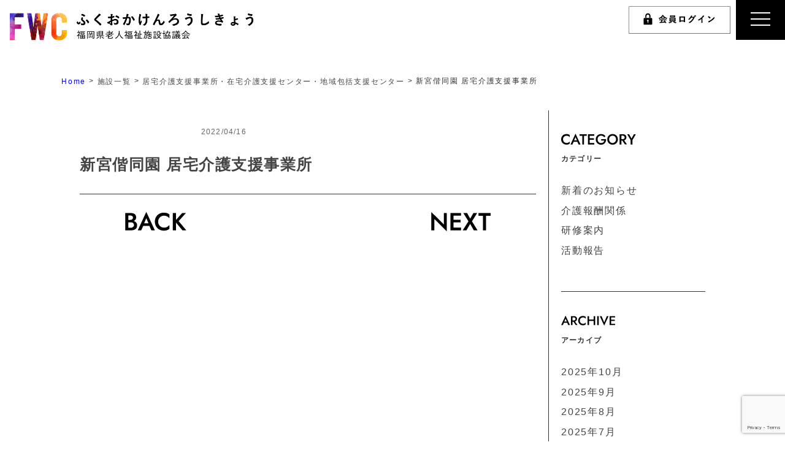

--- FILE ---
content_type: text/html; charset=UTF-8
request_url: https://fukuoka-roushikyo.jp/facility/%E6%96%B0%E5%AE%AE%E5%81%95%E5%90%8C%E5%9C%92-%E5%B1%85%E5%AE%85%E4%BB%8B%E8%AD%B7%E6%94%AF%E6%8F%B4%E4%BA%8B%E6%A5%AD%E6%89%80/
body_size: 9648
content:
<!doctype html>
<html lang="ja" class="no-js">
	<head>
		<meta charset="UTF-8">
		<title>  新宮偕同園  居宅介護支援事業所 : 福岡県老人福祉施設協議会</title>

		<link href="//www.google-analytics.com" rel="dns-prefetch">
        <link href="https://fukuoka-roushikyo.jp/mwp/wp-content/themes/fukuoka-roushikyo-theme/img/icons/favicon.ico" rel="shortcut icon">
        <link href="https://fukuoka-roushikyo.jp/mwp/wp-content/themes/fukuoka-roushikyo-theme/img/icons/touch.png" rel="apple-touch-icon-precomposed">

		<meta http-equiv="X-UA-Compatible" content="IE=edge,chrome=1">
		<meta name="viewport" content="width=device-width, initial-scale=1, shrink-to-fit=no">
		<meta name="description" content="ようこそ！ふくおかけんろうしきょうのホームページへ！">

		<!--font awesome ここから-->
		<link rel="stylesheet" href="https://use.fontawesome.com/releases/v5.15.4/css/all.css" integrity="sha384-DyZ88mC6Up2uqS4h/KRgHuoeGwBcD4Ng9SiP4dIRy0EXTlnuz47vAwmeGwVChigm" crossorigin="anonymous">
		<script src="https://kit.fontawesome.com/e761febf08.js" crossorigin="anonymous"></script>
		<!-- <script src="https://kit.fontawesome.com/765849c7a2.js" crossorigin="anonymous"></script> -->
		<link href="https://use.fontawesome.com/releases/v5.0.6/css/all.css" rel="stylesheet">
		<link rel="stylesheet" href="https://cdnjs.cloudflare.com/ajax/libs/font-awesome-animation/0.0.10/font-awesome-animation.css" type="text/css" media="all">
		<!--font awesome ここまで-->
		<!--css　ここから-->
		<link rel="stylesheet" href="https://fukuoka-roushikyo.jp/mwp/wp-content/themes/fukuoka-roushikyo-theme/library/bs/css/bootstrap.min.css">
		<link rel="stylesheet" href="https://fukuoka-roushikyo.jp/mwp/wp-content/themes/fukuoka-roushikyo-theme/css/slick.css">
		<link rel="stylesheet" href="https://fukuoka-roushikyo.jp/mwp/wp-content/themes/fukuoka-roushikyo-theme/css/slick-theme.css">
		<link rel="stylesheet" type="text/css" href="https://fukuoka-roushikyo.jp/mwp/wp-content/themes/fukuoka-roushikyo-theme/css/common.css?=20200731">
		<link rel="stylesheet" href="https://fukuoka-roushikyo.jp/mwp/wp-content/themes/fukuoka-roushikyo-theme/css/page_link.css">
		<link rel="stylesheet" href="https://fukuoka-roushikyo.jp/mwp/wp-content/themes/fukuoka-roushikyo-theme/css/page_greeting.css">
		<link rel="stylesheet" href="https://fukuoka-roushikyo.jp/mwp/wp-content/themes/fukuoka-roushikyo-theme/css/page_constitution.css">
		<!--css　ここまで-->
				<meta name='robots' content='max-image-preview:large' />
	<style>img:is([sizes="auto" i], [sizes^="auto," i]) { contain-intrinsic-size: 3000px 1500px }</style>
	<link rel='dns-prefetch' href='//stats.wp.com' />
<script type="text/javascript">
/* <![CDATA[ */
window._wpemojiSettings = {"baseUrl":"https:\/\/s.w.org\/images\/core\/emoji\/15.0.3\/72x72\/","ext":".png","svgUrl":"https:\/\/s.w.org\/images\/core\/emoji\/15.0.3\/svg\/","svgExt":".svg","source":{"concatemoji":"https:\/\/fukuoka-roushikyo.jp\/mwp\/wp-includes\/js\/wp-emoji-release.min.js?ver=6.7.4"}};
/*! This file is auto-generated */
!function(i,n){var o,s,e;function c(e){try{var t={supportTests:e,timestamp:(new Date).valueOf()};sessionStorage.setItem(o,JSON.stringify(t))}catch(e){}}function p(e,t,n){e.clearRect(0,0,e.canvas.width,e.canvas.height),e.fillText(t,0,0);var t=new Uint32Array(e.getImageData(0,0,e.canvas.width,e.canvas.height).data),r=(e.clearRect(0,0,e.canvas.width,e.canvas.height),e.fillText(n,0,0),new Uint32Array(e.getImageData(0,0,e.canvas.width,e.canvas.height).data));return t.every(function(e,t){return e===r[t]})}function u(e,t,n){switch(t){case"flag":return n(e,"\ud83c\udff3\ufe0f\u200d\u26a7\ufe0f","\ud83c\udff3\ufe0f\u200b\u26a7\ufe0f")?!1:!n(e,"\ud83c\uddfa\ud83c\uddf3","\ud83c\uddfa\u200b\ud83c\uddf3")&&!n(e,"\ud83c\udff4\udb40\udc67\udb40\udc62\udb40\udc65\udb40\udc6e\udb40\udc67\udb40\udc7f","\ud83c\udff4\u200b\udb40\udc67\u200b\udb40\udc62\u200b\udb40\udc65\u200b\udb40\udc6e\u200b\udb40\udc67\u200b\udb40\udc7f");case"emoji":return!n(e,"\ud83d\udc26\u200d\u2b1b","\ud83d\udc26\u200b\u2b1b")}return!1}function f(e,t,n){var r="undefined"!=typeof WorkerGlobalScope&&self instanceof WorkerGlobalScope?new OffscreenCanvas(300,150):i.createElement("canvas"),a=r.getContext("2d",{willReadFrequently:!0}),o=(a.textBaseline="top",a.font="600 32px Arial",{});return e.forEach(function(e){o[e]=t(a,e,n)}),o}function t(e){var t=i.createElement("script");t.src=e,t.defer=!0,i.head.appendChild(t)}"undefined"!=typeof Promise&&(o="wpEmojiSettingsSupports",s=["flag","emoji"],n.supports={everything:!0,everythingExceptFlag:!0},e=new Promise(function(e){i.addEventListener("DOMContentLoaded",e,{once:!0})}),new Promise(function(t){var n=function(){try{var e=JSON.parse(sessionStorage.getItem(o));if("object"==typeof e&&"number"==typeof e.timestamp&&(new Date).valueOf()<e.timestamp+604800&&"object"==typeof e.supportTests)return e.supportTests}catch(e){}return null}();if(!n){if("undefined"!=typeof Worker&&"undefined"!=typeof OffscreenCanvas&&"undefined"!=typeof URL&&URL.createObjectURL&&"undefined"!=typeof Blob)try{var e="postMessage("+f.toString()+"("+[JSON.stringify(s),u.toString(),p.toString()].join(",")+"));",r=new Blob([e],{type:"text/javascript"}),a=new Worker(URL.createObjectURL(r),{name:"wpTestEmojiSupports"});return void(a.onmessage=function(e){c(n=e.data),a.terminate(),t(n)})}catch(e){}c(n=f(s,u,p))}t(n)}).then(function(e){for(var t in e)n.supports[t]=e[t],n.supports.everything=n.supports.everything&&n.supports[t],"flag"!==t&&(n.supports.everythingExceptFlag=n.supports.everythingExceptFlag&&n.supports[t]);n.supports.everythingExceptFlag=n.supports.everythingExceptFlag&&!n.supports.flag,n.DOMReady=!1,n.readyCallback=function(){n.DOMReady=!0}}).then(function(){return e}).then(function(){var e;n.supports.everything||(n.readyCallback(),(e=n.source||{}).concatemoji?t(e.concatemoji):e.wpemoji&&e.twemoji&&(t(e.twemoji),t(e.wpemoji)))}))}((window,document),window._wpemojiSettings);
/* ]]> */
</script>
<style id='wp-emoji-styles-inline-css' type='text/css'>

	img.wp-smiley, img.emoji {
		display: inline !important;
		border: none !important;
		box-shadow: none !important;
		height: 1em !important;
		width: 1em !important;
		margin: 0 0.07em !important;
		vertical-align: -0.1em !important;
		background: none !important;
		padding: 0 !important;
	}
</style>
<link rel='stylesheet' id='wp-block-library-css' href='https://fukuoka-roushikyo.jp/mwp/wp-includes/css/dist/block-library/style.min.css?ver=6.7.4' media='all' />
<link rel='stylesheet' id='mediaelement-css' href='https://fukuoka-roushikyo.jp/mwp/wp-includes/js/mediaelement/mediaelementplayer-legacy.min.css?ver=4.2.17' media='all' />
<link rel='stylesheet' id='wp-mediaelement-css' href='https://fukuoka-roushikyo.jp/mwp/wp-includes/js/mediaelement/wp-mediaelement.min.css?ver=6.7.4' media='all' />
<style id='jetpack-sharing-buttons-style-inline-css' type='text/css'>
.jetpack-sharing-buttons__services-list{display:flex;flex-direction:row;flex-wrap:wrap;gap:0;list-style-type:none;margin:5px;padding:0}.jetpack-sharing-buttons__services-list.has-small-icon-size{font-size:12px}.jetpack-sharing-buttons__services-list.has-normal-icon-size{font-size:16px}.jetpack-sharing-buttons__services-list.has-large-icon-size{font-size:24px}.jetpack-sharing-buttons__services-list.has-huge-icon-size{font-size:36px}@media print{.jetpack-sharing-buttons__services-list{display:none!important}}.editor-styles-wrapper .wp-block-jetpack-sharing-buttons{gap:0;padding-inline-start:0}ul.jetpack-sharing-buttons__services-list.has-background{padding:1.25em 2.375em}
</style>
<style id='filebird-block-filebird-gallery-style-inline-css' type='text/css'>
ul.filebird-block-filebird-gallery{margin:auto!important;padding:0!important;width:100%}ul.filebird-block-filebird-gallery.layout-grid{display:grid;grid-gap:20px;align-items:stretch;grid-template-columns:repeat(var(--columns),1fr);justify-items:stretch}ul.filebird-block-filebird-gallery.layout-grid li img{border:1px solid #ccc;box-shadow:2px 2px 6px 0 rgba(0,0,0,.3);height:100%;max-width:100%;-o-object-fit:cover;object-fit:cover;width:100%}ul.filebird-block-filebird-gallery.layout-masonry{-moz-column-count:var(--columns);-moz-column-gap:var(--space);column-gap:var(--space);-moz-column-width:var(--min-width);columns:var(--min-width) var(--columns);display:block;overflow:auto}ul.filebird-block-filebird-gallery.layout-masonry li{margin-bottom:var(--space)}ul.filebird-block-filebird-gallery li{list-style:none}ul.filebird-block-filebird-gallery li figure{height:100%;margin:0;padding:0;position:relative;width:100%}ul.filebird-block-filebird-gallery li figure figcaption{background:linear-gradient(0deg,rgba(0,0,0,.7),rgba(0,0,0,.3) 70%,transparent);bottom:0;box-sizing:border-box;color:#fff;font-size:.8em;margin:0;max-height:100%;overflow:auto;padding:3em .77em .7em;position:absolute;text-align:center;width:100%;z-index:2}ul.filebird-block-filebird-gallery li figure figcaption a{color:inherit}

</style>
<style id='classic-theme-styles-inline-css' type='text/css'>
/*! This file is auto-generated */
.wp-block-button__link{color:#fff;background-color:#32373c;border-radius:9999px;box-shadow:none;text-decoration:none;padding:calc(.667em + 2px) calc(1.333em + 2px);font-size:1.125em}.wp-block-file__button{background:#32373c;color:#fff;text-decoration:none}
</style>
<style id='global-styles-inline-css' type='text/css'>
:root{--wp--preset--aspect-ratio--square: 1;--wp--preset--aspect-ratio--4-3: 4/3;--wp--preset--aspect-ratio--3-4: 3/4;--wp--preset--aspect-ratio--3-2: 3/2;--wp--preset--aspect-ratio--2-3: 2/3;--wp--preset--aspect-ratio--16-9: 16/9;--wp--preset--aspect-ratio--9-16: 9/16;--wp--preset--color--black: #000000;--wp--preset--color--cyan-bluish-gray: #abb8c3;--wp--preset--color--white: #ffffff;--wp--preset--color--pale-pink: #f78da7;--wp--preset--color--vivid-red: #cf2e2e;--wp--preset--color--luminous-vivid-orange: #ff6900;--wp--preset--color--luminous-vivid-amber: #fcb900;--wp--preset--color--light-green-cyan: #7bdcb5;--wp--preset--color--vivid-green-cyan: #00d084;--wp--preset--color--pale-cyan-blue: #8ed1fc;--wp--preset--color--vivid-cyan-blue: #0693e3;--wp--preset--color--vivid-purple: #9b51e0;--wp--preset--gradient--vivid-cyan-blue-to-vivid-purple: linear-gradient(135deg,rgba(6,147,227,1) 0%,rgb(155,81,224) 100%);--wp--preset--gradient--light-green-cyan-to-vivid-green-cyan: linear-gradient(135deg,rgb(122,220,180) 0%,rgb(0,208,130) 100%);--wp--preset--gradient--luminous-vivid-amber-to-luminous-vivid-orange: linear-gradient(135deg,rgba(252,185,0,1) 0%,rgba(255,105,0,1) 100%);--wp--preset--gradient--luminous-vivid-orange-to-vivid-red: linear-gradient(135deg,rgba(255,105,0,1) 0%,rgb(207,46,46) 100%);--wp--preset--gradient--very-light-gray-to-cyan-bluish-gray: linear-gradient(135deg,rgb(238,238,238) 0%,rgb(169,184,195) 100%);--wp--preset--gradient--cool-to-warm-spectrum: linear-gradient(135deg,rgb(74,234,220) 0%,rgb(151,120,209) 20%,rgb(207,42,186) 40%,rgb(238,44,130) 60%,rgb(251,105,98) 80%,rgb(254,248,76) 100%);--wp--preset--gradient--blush-light-purple: linear-gradient(135deg,rgb(255,206,236) 0%,rgb(152,150,240) 100%);--wp--preset--gradient--blush-bordeaux: linear-gradient(135deg,rgb(254,205,165) 0%,rgb(254,45,45) 50%,rgb(107,0,62) 100%);--wp--preset--gradient--luminous-dusk: linear-gradient(135deg,rgb(255,203,112) 0%,rgb(199,81,192) 50%,rgb(65,88,208) 100%);--wp--preset--gradient--pale-ocean: linear-gradient(135deg,rgb(255,245,203) 0%,rgb(182,227,212) 50%,rgb(51,167,181) 100%);--wp--preset--gradient--electric-grass: linear-gradient(135deg,rgb(202,248,128) 0%,rgb(113,206,126) 100%);--wp--preset--gradient--midnight: linear-gradient(135deg,rgb(2,3,129) 0%,rgb(40,116,252) 100%);--wp--preset--font-size--small: 13px;--wp--preset--font-size--medium: 20px;--wp--preset--font-size--large: 36px;--wp--preset--font-size--x-large: 42px;--wp--preset--spacing--20: 0.44rem;--wp--preset--spacing--30: 0.67rem;--wp--preset--spacing--40: 1rem;--wp--preset--spacing--50: 1.5rem;--wp--preset--spacing--60: 2.25rem;--wp--preset--spacing--70: 3.38rem;--wp--preset--spacing--80: 5.06rem;--wp--preset--shadow--natural: 6px 6px 9px rgba(0, 0, 0, 0.2);--wp--preset--shadow--deep: 12px 12px 50px rgba(0, 0, 0, 0.4);--wp--preset--shadow--sharp: 6px 6px 0px rgba(0, 0, 0, 0.2);--wp--preset--shadow--outlined: 6px 6px 0px -3px rgba(255, 255, 255, 1), 6px 6px rgba(0, 0, 0, 1);--wp--preset--shadow--crisp: 6px 6px 0px rgba(0, 0, 0, 1);}:where(.is-layout-flex){gap: 0.5em;}:where(.is-layout-grid){gap: 0.5em;}body .is-layout-flex{display: flex;}.is-layout-flex{flex-wrap: wrap;align-items: center;}.is-layout-flex > :is(*, div){margin: 0;}body .is-layout-grid{display: grid;}.is-layout-grid > :is(*, div){margin: 0;}:where(.wp-block-columns.is-layout-flex){gap: 2em;}:where(.wp-block-columns.is-layout-grid){gap: 2em;}:where(.wp-block-post-template.is-layout-flex){gap: 1.25em;}:where(.wp-block-post-template.is-layout-grid){gap: 1.25em;}.has-black-color{color: var(--wp--preset--color--black) !important;}.has-cyan-bluish-gray-color{color: var(--wp--preset--color--cyan-bluish-gray) !important;}.has-white-color{color: var(--wp--preset--color--white) !important;}.has-pale-pink-color{color: var(--wp--preset--color--pale-pink) !important;}.has-vivid-red-color{color: var(--wp--preset--color--vivid-red) !important;}.has-luminous-vivid-orange-color{color: var(--wp--preset--color--luminous-vivid-orange) !important;}.has-luminous-vivid-amber-color{color: var(--wp--preset--color--luminous-vivid-amber) !important;}.has-light-green-cyan-color{color: var(--wp--preset--color--light-green-cyan) !important;}.has-vivid-green-cyan-color{color: var(--wp--preset--color--vivid-green-cyan) !important;}.has-pale-cyan-blue-color{color: var(--wp--preset--color--pale-cyan-blue) !important;}.has-vivid-cyan-blue-color{color: var(--wp--preset--color--vivid-cyan-blue) !important;}.has-vivid-purple-color{color: var(--wp--preset--color--vivid-purple) !important;}.has-black-background-color{background-color: var(--wp--preset--color--black) !important;}.has-cyan-bluish-gray-background-color{background-color: var(--wp--preset--color--cyan-bluish-gray) !important;}.has-white-background-color{background-color: var(--wp--preset--color--white) !important;}.has-pale-pink-background-color{background-color: var(--wp--preset--color--pale-pink) !important;}.has-vivid-red-background-color{background-color: var(--wp--preset--color--vivid-red) !important;}.has-luminous-vivid-orange-background-color{background-color: var(--wp--preset--color--luminous-vivid-orange) !important;}.has-luminous-vivid-amber-background-color{background-color: var(--wp--preset--color--luminous-vivid-amber) !important;}.has-light-green-cyan-background-color{background-color: var(--wp--preset--color--light-green-cyan) !important;}.has-vivid-green-cyan-background-color{background-color: var(--wp--preset--color--vivid-green-cyan) !important;}.has-pale-cyan-blue-background-color{background-color: var(--wp--preset--color--pale-cyan-blue) !important;}.has-vivid-cyan-blue-background-color{background-color: var(--wp--preset--color--vivid-cyan-blue) !important;}.has-vivid-purple-background-color{background-color: var(--wp--preset--color--vivid-purple) !important;}.has-black-border-color{border-color: var(--wp--preset--color--black) !important;}.has-cyan-bluish-gray-border-color{border-color: var(--wp--preset--color--cyan-bluish-gray) !important;}.has-white-border-color{border-color: var(--wp--preset--color--white) !important;}.has-pale-pink-border-color{border-color: var(--wp--preset--color--pale-pink) !important;}.has-vivid-red-border-color{border-color: var(--wp--preset--color--vivid-red) !important;}.has-luminous-vivid-orange-border-color{border-color: var(--wp--preset--color--luminous-vivid-orange) !important;}.has-luminous-vivid-amber-border-color{border-color: var(--wp--preset--color--luminous-vivid-amber) !important;}.has-light-green-cyan-border-color{border-color: var(--wp--preset--color--light-green-cyan) !important;}.has-vivid-green-cyan-border-color{border-color: var(--wp--preset--color--vivid-green-cyan) !important;}.has-pale-cyan-blue-border-color{border-color: var(--wp--preset--color--pale-cyan-blue) !important;}.has-vivid-cyan-blue-border-color{border-color: var(--wp--preset--color--vivid-cyan-blue) !important;}.has-vivid-purple-border-color{border-color: var(--wp--preset--color--vivid-purple) !important;}.has-vivid-cyan-blue-to-vivid-purple-gradient-background{background: var(--wp--preset--gradient--vivid-cyan-blue-to-vivid-purple) !important;}.has-light-green-cyan-to-vivid-green-cyan-gradient-background{background: var(--wp--preset--gradient--light-green-cyan-to-vivid-green-cyan) !important;}.has-luminous-vivid-amber-to-luminous-vivid-orange-gradient-background{background: var(--wp--preset--gradient--luminous-vivid-amber-to-luminous-vivid-orange) !important;}.has-luminous-vivid-orange-to-vivid-red-gradient-background{background: var(--wp--preset--gradient--luminous-vivid-orange-to-vivid-red) !important;}.has-very-light-gray-to-cyan-bluish-gray-gradient-background{background: var(--wp--preset--gradient--very-light-gray-to-cyan-bluish-gray) !important;}.has-cool-to-warm-spectrum-gradient-background{background: var(--wp--preset--gradient--cool-to-warm-spectrum) !important;}.has-blush-light-purple-gradient-background{background: var(--wp--preset--gradient--blush-light-purple) !important;}.has-blush-bordeaux-gradient-background{background: var(--wp--preset--gradient--blush-bordeaux) !important;}.has-luminous-dusk-gradient-background{background: var(--wp--preset--gradient--luminous-dusk) !important;}.has-pale-ocean-gradient-background{background: var(--wp--preset--gradient--pale-ocean) !important;}.has-electric-grass-gradient-background{background: var(--wp--preset--gradient--electric-grass) !important;}.has-midnight-gradient-background{background: var(--wp--preset--gradient--midnight) !important;}.has-small-font-size{font-size: var(--wp--preset--font-size--small) !important;}.has-medium-font-size{font-size: var(--wp--preset--font-size--medium) !important;}.has-large-font-size{font-size: var(--wp--preset--font-size--large) !important;}.has-x-large-font-size{font-size: var(--wp--preset--font-size--x-large) !important;}
:where(.wp-block-post-template.is-layout-flex){gap: 1.25em;}:where(.wp-block-post-template.is-layout-grid){gap: 1.25em;}
:where(.wp-block-columns.is-layout-flex){gap: 2em;}:where(.wp-block-columns.is-layout-grid){gap: 2em;}
:root :where(.wp-block-pullquote){font-size: 1.5em;line-height: 1.6;}
</style>
<link rel='stylesheet' id='contact-form-7-css' href='https://fukuoka-roushikyo.jp/mwp/wp-content/plugins/contact-form-7/includes/css/styles.css?ver=6.0.3' media='all' />
<link rel='stylesheet' id='normalize-css' href='https://fukuoka-roushikyo.jp/mwp/wp-content/themes/fukuoka-roushikyo-theme/normalize.css?ver=1.0' media='all' />
<link rel='stylesheet' id='html5blank-css' href='https://fukuoka-roushikyo.jp/mwp/wp-content/themes/fukuoka-roushikyo-theme/style.css?ver=1.0' media='all' />
<link rel='stylesheet' id='blog-css' href='https://fukuoka-roushikyo.jp/mwp/wp-content/themes/fukuoka-roushikyo-theme/css/blog.css?ver=202009' media='all' />
<script type="text/javascript" src="https://fukuoka-roushikyo.jp/mwp/wp-content/themes/fukuoka-roushikyo-theme/js/lib/conditionizr-4.3.0.min.js?ver=4.3.0" id="conditionizr-js"></script>
<script type="text/javascript" src="https://fukuoka-roushikyo.jp/mwp/wp-content/themes/fukuoka-roushikyo-theme/js/lib/modernizr-2.7.1.min.js?ver=2.7.1" id="modernizr-js"></script>
<script type="text/javascript" src="https://fukuoka-roushikyo.jp/mwp/wp-includes/js/jquery/jquery.min.js?ver=3.7.1" id="jquery-core-js"></script>
<script type="text/javascript" src="https://fukuoka-roushikyo.jp/mwp/wp-includes/js/jquery/jquery-migrate.min.js?ver=3.4.1" id="jquery-migrate-js"></script>
<script type="text/javascript" src="https://fukuoka-roushikyo.jp/mwp/wp-content/themes/fukuoka-roushikyo-theme/js/scripts.js?ver=1.0.0" id="html5blankscripts-js"></script>
<link rel="https://api.w.org/" href="https://fukuoka-roushikyo.jp/wp-json/" /><link rel="alternate" title="oEmbed (JSON)" type="application/json+oembed" href="https://fukuoka-roushikyo.jp/wp-json/oembed/1.0/embed?url=https%3A%2F%2Ffukuoka-roushikyo.jp%2Ffacility%2F%25e6%2596%25b0%25e5%25ae%25ae%25e5%2581%2595%25e5%2590%258c%25e5%259c%2592-%25e5%25b1%2585%25e5%25ae%2585%25e4%25bb%258b%25e8%25ad%25b7%25e6%2594%25af%25e6%258f%25b4%25e4%25ba%258b%25e6%25a5%25ad%25e6%2589%2580%2F" />
<link rel="alternate" title="oEmbed (XML)" type="text/xml+oembed" href="https://fukuoka-roushikyo.jp/wp-json/oembed/1.0/embed?url=https%3A%2F%2Ffukuoka-roushikyo.jp%2Ffacility%2F%25e6%2596%25b0%25e5%25ae%25ae%25e5%2581%2595%25e5%2590%258c%25e5%259c%2592-%25e5%25b1%2585%25e5%25ae%2585%25e4%25bb%258b%25e8%25ad%25b7%25e6%2594%25af%25e6%258f%25b4%25e4%25ba%258b%25e6%25a5%25ad%25e6%2589%2580%2F&#038;format=xml" />
	<style>img#wpstats{display:none}</style>
				<!--JS　ここから-->
		<script>
			jQuery(function($){
				/**************** headerGnav ****************/
				// $("#toggle").on('click', function() {
				// 	$(this).toggleClass("on");
				// 	$("#menu").toggleClass("show");
				// });
				$("#toggle").on('click', function() {
					if($(this).hasClass("on")){
						$("#toggle").removeClass("on");
							$("#menu").animate({'right': '-350px'},250).css({'display':'initial'})
					}else{
						$("#toggle").addClass("on");
						// $("#menu").slideToggle();
							$("#menu").css({'display':'block'}).animate({'right': 0},250)
					}

				});
			});
		</script>
		<script>
			jQuery(function($){
				$(window).ready(function(){
					$('.pager .next').html('<img src="https://fukuoka-roushikyo.jp/mwp/wp-content/themes/fukuoka-roushikyo-theme/img/common/next.png" alt="">')
					$('.pager .prev').html('<img src="https://fukuoka-roushikyo.jp/mwp/wp-content/themes/fukuoka-roushikyo-theme/img/common/back.png" alt="">')
				})
			});
		</script>
		<!--JS　ここまで-->
	</head>

	<body class="facility-template-default single single-facility postid-5576 -">

		<!-- wrapper -->
		<div class="mainWrapper">

			<!-- header -->
			<header class="header" role="banner">

				<div class="header_inner">
					<!-- mainNav -->

					<div class="mainNav -wrap fixed">

						<div class="logo">
														<a href="https://fukuoka-roushikyo.jp">
								<img class="" src="https://fukuoka-roushikyo.jp/mwp/wp-content/themes/fukuoka-roushikyo-theme/img/common/logo.png" alt="福岡老人福祉施設協議会">
							</a>
														</div>
						<!-- menu -->

						<nav class="glovalNav">
							<a href="https://fukuoka-roushikyo.jp/limited-detail" >
															<img class="pc" src="https://fukuoka-roushikyo.jp/mwp/wp-content/themes/fukuoka-roushikyo-theme/img/common/header_login.png" alt="会員ログイン">
															<img class="sp" src="https://fukuoka-roushikyo.jp/mwp/wp-content/themes/fukuoka-roushikyo-theme/img/common/header_login_sp.png" alt="会員ログイン">
							</a>
						</nav>

					</div>

					<!-- hiddenNav -->
					<div class="hiddenNav -box">
						<div class="threeline" id="toggle">
							<div class="one"></div>
							<div class="two"></div>
							<div class="three"></div>
						</div>
						<div id="menu">
							<div class="menuwrap">
								<ul class="list_01">
									<li>
										<a href="javascript:void(0);" class="bold">福岡県老施協のご紹介</a>
									</li>
									<li>
										<a href="https://fukuoka-roushikyo.jp/greeting" >団体紹介</a>
									</li>
									<li>
										<a href="https://fukuoka-roushikyo.jp/event" >活動紹介</a>
									</li>
								</ul>
								<ul class="list_01">
									<li>
										<a href="javascript:void(0);" class="bold">会員の皆さまへ</a>
									</li>
									<li>
										<a href="https://fukuoka-roushikyo.jp/constitution">会則</a>
									</li>
									<li>
										<a href="https://fukuoka-roushikyo.jp/list">委員名簿</a>
									</li>
									<li>
										<a href="https://fukuoka-roushikyo.jp/business_plan">事業計画・予算・決算</a>
									</li>
								</ul>
								<ul class="list_02">
									<li>
										<a href="https://fukuoka-roushikyo.jp/training" class="bold">研修案内</a>
									</li>
									<li>
										<a href="https://fukuoka-roushikyo.jp/e-learning" class="bold">研修動画</a>
									</li>
									<li>
										<a href="https://fukuoka-roushikyo.jp/link" class="bold">関連リンク</a>
									</li>
									<li>
										<a href="https://fukuoka-roushikyo.jp/contact" class="bold">お問い合わせ</a>
									</li>
									<li>
										<a href="https://fukuoka-roushikyo.jp/join" class="bold">入会のご案内</a>
									</li>
									<li>
										<a href="https://fukuoka-roushikyo.jp/privacypolicy" class="bold">プライバシーポリシー</a>
									</li>
								</ul>
							</div>
						</div>
					</div>
					<!--/ hiddenNav -->
									</div>
				<!-- /header_inner -->
			</header>
			<!-- /header -->
<link rel="stylesheet" href="https://fukuoka-roushikyo.jp/mwp/wp-content/themes/fukuoka-roushikyo-theme/css/single.css">
<div class="main_visual__lower">
		<!-- section_breadcrumbs -->
<div class="breadcrumbs">
	<div class="sec sec_inner">
		<!-- Breadcrumb NavXT 7.4.1 -->
<span property="itemListElement" typeof="ListItem"><a property="item" typeof="WebPage" title="Go to 福岡県老人福祉施設協議会." href="https://fukuoka-roushikyo.jp" class="home" ><span property="name">Home</span></a><meta property="position" content="1"></span> &gt; <span property="itemListElement" typeof="ListItem"><a property="item" typeof="WebPage" title="施設一覧へ移動する" href="https://fukuoka-roushikyo.jp/facility/" class="archive post-facility-archive" ><span property="name">施設一覧</span></a><meta property="position" content="2"></span> &gt; <span property="itemListElement" typeof="ListItem"><a property="item" typeof="WebPage" title="Go to the 居宅介護支援事業所・在宅介護支援センター・地域包括支援センター 施設タイプ archives." href="https://fukuoka-roushikyo.jp/facility_type/%e5%b1%85%e5%ae%85%e4%bb%8b%e8%ad%b7%e6%94%af%e6%8f%b4%e4%ba%8b%e6%a5%ad%e6%89%80%e3%83%bb%e5%9c%a8%e5%ae%85%e4%bb%8b%e8%ad%b7%e6%94%af%e6%8f%b4%e3%82%bb%e3%83%b3%e3%82%bf%e3%83%bc%e3%83%bb%e5%9c%b0/" class="taxonomy facility_type" ><span property="name">居宅介護支援事業所・在宅介護支援センター・地域包括支援センター</span></a><meta property="position" content="3"></span> &gt; <span property="itemListElement" typeof="ListItem"><span property="name" class="post post-facility current-item">新宮偕同園  居宅介護支援事業所</span><meta property="url" content="https://fukuoka-roushikyo.jp/facility/%e6%96%b0%e5%ae%ae%e5%81%95%e5%90%8c%e5%9c%92-%e5%b1%85%e5%ae%85%e4%bb%8b%e8%ad%b7%e6%94%af%e6%8f%b4%e4%ba%8b%e6%a5%ad%e6%89%80/"><meta property="position" content="4"></span>	</div>
</div>	</div>
<div class="block__wrapper box">
	<div class="container">
		<main role="main" class="main -blog single single-news box_l">
			<div class="sec sec_01">
													<article id="post-5576" class="post-5576 facility type-facility status-publish hentry facility_type-43 areas-51 areas-kasuya_area">
																		<header class="blogHeader">

		<div class="postTtl">
			<a href="https://fukuoka-roushikyo.jp/facility/%e6%96%b0%e5%ae%ae%e5%81%95%e5%90%8c%e5%9c%92-%e5%b1%85%e5%ae%85%e4%bb%8b%e8%ad%b7%e6%94%af%e6%8f%b4%e4%ba%8b%e6%a5%ad%e6%89%80/">
					<div class="flex">
							<div class="category ">
									<p></p>
							</div>
							<div class="created">
									<p>
											2022/04/16									</p>
							</div>
					</div>
					<p class="ttl">
							新宮偕同園  居宅介護支援事業所					</p>
			</a>
	</div>
</header>
<div class="blogContent">
	<div class="entry-content">
		<!-- post thumbnail -->
				<!-- sns sh -->
						<!-- post content -->
			</div>
</div>
					</article>
								<div class="pager mb30">
										<a href="https://fukuoka-roushikyo.jp/facility/%e7%af%a0%e6%a0%97%e8%8d%98%e3%82%b1%e3%82%a2%e3%83%97%e3%83%a9%e3%83%b3%e3%82%bb%e3%83%b3%e3%82%bf%e3%83%bc/" class="prev page_numbers"></a>
					<a href="https://fukuoka-roushikyo.jp/facility/%e5%a4%a7%e9%87%8e%e5%9f%8e%e5%b8%82%e5%8c%97%ef%bd%b9%ef%bd%b1%ef%be%8c%ef%be%9f%ef%be%97%ef%be%9d%ef%bd%bb%ef%bd%b0%ef%be%8b%ef%be%9e%ef%bd%bd%e3%81%93%e3%82%82%e3%82%8c%e3%81%b3%e3%81%ae%e9%83%b7/" class="next page_numbers"></a>

				</div>
											</div>
		</main>
						<!-- sidebar -->
<aside class="sidebar" role="complementary">
    <div class="sidebar-widget widget_01">
        <h3><img src="https://fukuoka-roushikyo.jp/mwp/wp-content/themes/fukuoka-roushikyo-theme/img/common/category.svg"><br class="pc"><span>カテゴリー</span></h3>
        <ul>
            <li><a href="https://fukuoka-roushikyo.jp/category/news/">新着のお知らせ</a></li>
<li><a href="https://fukuoka-roushikyo.jp/category/care/">介護報酬関係</a></li>
<li><a href="https://fukuoka-roushikyo.jp/category/%e7%a0%94%e4%bf%ae%e6%a1%88%e5%86%85/">研修案内</a></li>
<li><a href="https://fukuoka-roushikyo.jp/category/%e6%b4%bb%e5%8b%95%e5%a0%b1%e5%91%8a/">活動報告</a></li>

<!--            -->        </ul>
    </div>

    <div class="sidebar-widget widget_02">
        <h3><img src="https://fukuoka-roushikyo.jp/mwp/wp-content/themes/fukuoka-roushikyo-theme/img/common/archive.svg"><br class="pc"><span>アーカイブ</span></h3>
        <ul>
            	<li><a href='https://fukuoka-roushikyo.jp/2025/10/'>2025年10月</a></li>
	<li><a href='https://fukuoka-roushikyo.jp/2025/09/'>2025年9月</a></li>
	<li><a href='https://fukuoka-roushikyo.jp/2025/08/'>2025年8月</a></li>
	<li><a href='https://fukuoka-roushikyo.jp/2025/07/'>2025年7月</a></li>
	<li><a href='https://fukuoka-roushikyo.jp/2025/06/'>2025年6月</a></li>
	<li><a href='https://fukuoka-roushikyo.jp/2025/05/'>2025年5月</a></li>
	<li><a href='https://fukuoka-roushikyo.jp/2025/03/'>2025年3月</a></li>
	<li><a href='https://fukuoka-roushikyo.jp/2025/02/'>2025年2月</a></li>
	<li><a href='https://fukuoka-roushikyo.jp/2025/01/'>2025年1月</a></li>
	<li><a href='https://fukuoka-roushikyo.jp/2024/12/'>2024年12月</a></li>
	<li><a href='https://fukuoka-roushikyo.jp/2024/11/'>2024年11月</a></li>
	<li><a href='https://fukuoka-roushikyo.jp/2024/10/'>2024年10月</a></li>
	<li><a href='https://fukuoka-roushikyo.jp/2024/09/'>2024年9月</a></li>
	<li><a href='https://fukuoka-roushikyo.jp/2024/08/'>2024年8月</a></li>
	<li><a href='https://fukuoka-roushikyo.jp/2024/07/'>2024年7月</a></li>
	<li><a href='https://fukuoka-roushikyo.jp/2024/06/'>2024年6月</a></li>
	<li><a href='https://fukuoka-roushikyo.jp/2024/05/'>2024年5月</a></li>
	<li><a href='https://fukuoka-roushikyo.jp/2024/04/'>2024年4月</a></li>
        </ul>
    </div>

</aside>
<!-- /sidebar -->
	</div>

</div>

	<!-- footer -->
	<footer class="footer" role="contentinfo">
		<div class="footer_inner">
			<div class="flex">
				<!-- <div class="box-r sp">
					<a href="https://page.line.me/?accountId=792zawpq" target="_blank">
						<img src="https://fukuoka-roushikyo.jp/mwp/wp-content/themes/fukuoka-roushikyo-theme/img/common/line_banner.png" alt="">
					</a>
					<a href="https://www.facebook.com/fukuoka.roushikyo/" target="_blank">
						<img src="https://fukuoka-roushikyo.jp/mwp/wp-content/themes/fukuoka-roushikyo-theme/img/common/fb_banner.png" alt="">
					</a>
				</div> -->
				<div class="box-l">
					<a href="https://fukuoka-roushikyo.jp/">
						<img class="logo" src="https://fukuoka-roushikyo.jp/mwp/wp-content/themes/fukuoka-roushikyo-theme/img/common/footer_logo.png" alt="">
					</a>
					<p>〒818-0804　福岡県春日市原町3-1-7　クローバープラザ内</p>
					<p>TEL：092-584-3377　FAX：092-584-3369</p>
				</div>
				<div class="box-r pc">
					<!-- <a href="https://page.line.me/?accountId=792zawpq" target="_blank">
						<img src="https://fukuoka-roushikyo.jp/mwp/wp-content/themes/fukuoka-roushikyo-theme/img/common/line_banner.png" alt="">
					</a>
					<a href="https://www.facebook.com/fukuoka.roushikyo/" target="_blank">
						<img src="https://fukuoka-roushikyo.jp/mwp/wp-content/themes/fukuoka-roushikyo-theme/img/common/fb_banner.png" alt="">
					</a>-->
				</div>
			</div>
			<p class="copyright">
				Copyright&copy;2025<br class="sp"> 福岡県老人福祉施設協議会. All rights reserved.
			</p>
		</div>
		<!-- /footer_inner -->
	</footer>
	<!-- /footer -->

	</div>
	<!-- /wrapper -->

	<script type="text/javascript" src="https://fukuoka-roushikyo.jp/mwp/wp-includes/js/dist/hooks.min.js?ver=4d63a3d491d11ffd8ac6" id="wp-hooks-js"></script>
<script type="text/javascript" src="https://fukuoka-roushikyo.jp/mwp/wp-includes/js/dist/i18n.min.js?ver=5e580eb46a90c2b997e6" id="wp-i18n-js"></script>
<script type="text/javascript" id="wp-i18n-js-after">
/* <![CDATA[ */
wp.i18n.setLocaleData( { 'text direction\u0004ltr': [ 'ltr' ] } );
wp.i18n.setLocaleData( { 'text direction\u0004ltr': [ 'ltr' ] } );
/* ]]> */
</script>
<script type="text/javascript" src="https://fukuoka-roushikyo.jp/mwp/wp-content/plugins/contact-form-7/includes/swv/js/index.js?ver=6.0.3" id="swv-js"></script>
<script type="text/javascript" id="contact-form-7-js-translations">
/* <![CDATA[ */
( function( domain, translations ) {
	var localeData = translations.locale_data[ domain ] || translations.locale_data.messages;
	localeData[""].domain = domain;
	wp.i18n.setLocaleData( localeData, domain );
} )( "contact-form-7", {"translation-revision-date":"2025-01-14 04:07:30+0000","generator":"GlotPress\/4.0.1","domain":"messages","locale_data":{"messages":{"":{"domain":"messages","plural-forms":"nplurals=1; plural=0;","lang":"ja_JP"},"This contact form is placed in the wrong place.":["\u3053\u306e\u30b3\u30f3\u30bf\u30af\u30c8\u30d5\u30a9\u30fc\u30e0\u306f\u9593\u9055\u3063\u305f\u4f4d\u7f6e\u306b\u7f6e\u304b\u308c\u3066\u3044\u307e\u3059\u3002"],"Error:":["\u30a8\u30e9\u30fc:"]}},"comment":{"reference":"includes\/js\/index.js"}} );
/* ]]> */
</script>
<script type="text/javascript" id="contact-form-7-js-before">
/* <![CDATA[ */
var wpcf7 = {
    "api": {
        "root": "https:\/\/fukuoka-roushikyo.jp\/wp-json\/",
        "namespace": "contact-form-7\/v1"
    }
};
/* ]]> */
</script>
<script type="text/javascript" src="https://fukuoka-roushikyo.jp/mwp/wp-content/plugins/contact-form-7/includes/js/index.js?ver=6.0.3" id="contact-form-7-js"></script>
<script type="text/javascript" src="https://www.google.com/recaptcha/api.js?render=6LeXmHgiAAAAAEQFfcs_53ADHVt_gYFx6ctqDLma&amp;ver=3.0" id="google-recaptcha-js"></script>
<script type="text/javascript" src="https://fukuoka-roushikyo.jp/mwp/wp-includes/js/dist/vendor/wp-polyfill.min.js?ver=3.15.0" id="wp-polyfill-js"></script>
<script type="text/javascript" id="wpcf7-recaptcha-js-before">
/* <![CDATA[ */
var wpcf7_recaptcha = {
    "sitekey": "6LeXmHgiAAAAAEQFfcs_53ADHVt_gYFx6ctqDLma",
    "actions": {
        "homepage": "homepage",
        "contactform": "contactform"
    }
};
/* ]]> */
</script>
<script type="text/javascript" src="https://fukuoka-roushikyo.jp/mwp/wp-content/plugins/contact-form-7/modules/recaptcha/index.js?ver=6.0.3" id="wpcf7-recaptcha-js"></script>
<script type="text/javascript" src="https://stats.wp.com/e-202551.js" id="jetpack-stats-js" data-wp-strategy="defer"></script>
<script type="text/javascript" id="jetpack-stats-js-after">
/* <![CDATA[ */
_stq = window._stq || [];
_stq.push([ "view", JSON.parse("{\"v\":\"ext\",\"blog\":\"217030539\",\"post\":\"5576\",\"tz\":\"9\",\"srv\":\"fukuoka-roushikyo.jp\",\"j\":\"1:14.2.1\"}") ]);
_stq.push([ "clickTrackerInit", "217030539", "5576" ]);
/* ]]> */
</script>

	<!-- Include JavaScript files-->
	<script src="https://ajax.googleapis.com/ajax/libs/jquery/3.3.1/jquery.min.js"></script>
	<script type="text/javascript" src="https://fukuoka-roushikyo.jp/mwp/wp-content/themes/fukuoka-roushikyo-theme/js/ofi.min.js"></script>
	<script type="text/javascript" src="https://fukuoka-roushikyo.jp/mwp/wp-content/themes/fukuoka-roushikyo-theme/js/slick/slick.min.js"></script>
	<script type="text/javascript" src="https://fukuoka-roushikyo.jp/mwp/wp-content/themes/fukuoka-roushikyo-theme/js/slick_custom.js"></script>
	<script type="text/javascript" src="https://fukuoka-roushikyo.jp/mwp/wp-content/themes/fukuoka-roushikyo-theme/library/bs/js/bootstrap.bundle.min.js"></script>

	</body>

</html>


--- FILE ---
content_type: text/html; charset=utf-8
request_url: https://www.google.com/recaptcha/api2/anchor?ar=1&k=6LeXmHgiAAAAAEQFfcs_53ADHVt_gYFx6ctqDLma&co=aHR0cHM6Ly9mdWt1b2thLXJvdXNoaWt5by5qcDo0NDM.&hl=en&v=7gg7H51Q-naNfhmCP3_R47ho&size=invisible&anchor-ms=20000&execute-ms=30000&cb=tl9lt59i1922
body_size: 49162
content:
<!DOCTYPE HTML><html dir="ltr" lang="en"><head><meta http-equiv="Content-Type" content="text/html; charset=UTF-8">
<meta http-equiv="X-UA-Compatible" content="IE=edge">
<title>reCAPTCHA</title>
<style type="text/css">
/* cyrillic-ext */
@font-face {
  font-family: 'Roboto';
  font-style: normal;
  font-weight: 400;
  font-stretch: 100%;
  src: url(//fonts.gstatic.com/s/roboto/v48/KFO7CnqEu92Fr1ME7kSn66aGLdTylUAMa3GUBHMdazTgWw.woff2) format('woff2');
  unicode-range: U+0460-052F, U+1C80-1C8A, U+20B4, U+2DE0-2DFF, U+A640-A69F, U+FE2E-FE2F;
}
/* cyrillic */
@font-face {
  font-family: 'Roboto';
  font-style: normal;
  font-weight: 400;
  font-stretch: 100%;
  src: url(//fonts.gstatic.com/s/roboto/v48/KFO7CnqEu92Fr1ME7kSn66aGLdTylUAMa3iUBHMdazTgWw.woff2) format('woff2');
  unicode-range: U+0301, U+0400-045F, U+0490-0491, U+04B0-04B1, U+2116;
}
/* greek-ext */
@font-face {
  font-family: 'Roboto';
  font-style: normal;
  font-weight: 400;
  font-stretch: 100%;
  src: url(//fonts.gstatic.com/s/roboto/v48/KFO7CnqEu92Fr1ME7kSn66aGLdTylUAMa3CUBHMdazTgWw.woff2) format('woff2');
  unicode-range: U+1F00-1FFF;
}
/* greek */
@font-face {
  font-family: 'Roboto';
  font-style: normal;
  font-weight: 400;
  font-stretch: 100%;
  src: url(//fonts.gstatic.com/s/roboto/v48/KFO7CnqEu92Fr1ME7kSn66aGLdTylUAMa3-UBHMdazTgWw.woff2) format('woff2');
  unicode-range: U+0370-0377, U+037A-037F, U+0384-038A, U+038C, U+038E-03A1, U+03A3-03FF;
}
/* math */
@font-face {
  font-family: 'Roboto';
  font-style: normal;
  font-weight: 400;
  font-stretch: 100%;
  src: url(//fonts.gstatic.com/s/roboto/v48/KFO7CnqEu92Fr1ME7kSn66aGLdTylUAMawCUBHMdazTgWw.woff2) format('woff2');
  unicode-range: U+0302-0303, U+0305, U+0307-0308, U+0310, U+0312, U+0315, U+031A, U+0326-0327, U+032C, U+032F-0330, U+0332-0333, U+0338, U+033A, U+0346, U+034D, U+0391-03A1, U+03A3-03A9, U+03B1-03C9, U+03D1, U+03D5-03D6, U+03F0-03F1, U+03F4-03F5, U+2016-2017, U+2034-2038, U+203C, U+2040, U+2043, U+2047, U+2050, U+2057, U+205F, U+2070-2071, U+2074-208E, U+2090-209C, U+20D0-20DC, U+20E1, U+20E5-20EF, U+2100-2112, U+2114-2115, U+2117-2121, U+2123-214F, U+2190, U+2192, U+2194-21AE, U+21B0-21E5, U+21F1-21F2, U+21F4-2211, U+2213-2214, U+2216-22FF, U+2308-230B, U+2310, U+2319, U+231C-2321, U+2336-237A, U+237C, U+2395, U+239B-23B7, U+23D0, U+23DC-23E1, U+2474-2475, U+25AF, U+25B3, U+25B7, U+25BD, U+25C1, U+25CA, U+25CC, U+25FB, U+266D-266F, U+27C0-27FF, U+2900-2AFF, U+2B0E-2B11, U+2B30-2B4C, U+2BFE, U+3030, U+FF5B, U+FF5D, U+1D400-1D7FF, U+1EE00-1EEFF;
}
/* symbols */
@font-face {
  font-family: 'Roboto';
  font-style: normal;
  font-weight: 400;
  font-stretch: 100%;
  src: url(//fonts.gstatic.com/s/roboto/v48/KFO7CnqEu92Fr1ME7kSn66aGLdTylUAMaxKUBHMdazTgWw.woff2) format('woff2');
  unicode-range: U+0001-000C, U+000E-001F, U+007F-009F, U+20DD-20E0, U+20E2-20E4, U+2150-218F, U+2190, U+2192, U+2194-2199, U+21AF, U+21E6-21F0, U+21F3, U+2218-2219, U+2299, U+22C4-22C6, U+2300-243F, U+2440-244A, U+2460-24FF, U+25A0-27BF, U+2800-28FF, U+2921-2922, U+2981, U+29BF, U+29EB, U+2B00-2BFF, U+4DC0-4DFF, U+FFF9-FFFB, U+10140-1018E, U+10190-1019C, U+101A0, U+101D0-101FD, U+102E0-102FB, U+10E60-10E7E, U+1D2C0-1D2D3, U+1D2E0-1D37F, U+1F000-1F0FF, U+1F100-1F1AD, U+1F1E6-1F1FF, U+1F30D-1F30F, U+1F315, U+1F31C, U+1F31E, U+1F320-1F32C, U+1F336, U+1F378, U+1F37D, U+1F382, U+1F393-1F39F, U+1F3A7-1F3A8, U+1F3AC-1F3AF, U+1F3C2, U+1F3C4-1F3C6, U+1F3CA-1F3CE, U+1F3D4-1F3E0, U+1F3ED, U+1F3F1-1F3F3, U+1F3F5-1F3F7, U+1F408, U+1F415, U+1F41F, U+1F426, U+1F43F, U+1F441-1F442, U+1F444, U+1F446-1F449, U+1F44C-1F44E, U+1F453, U+1F46A, U+1F47D, U+1F4A3, U+1F4B0, U+1F4B3, U+1F4B9, U+1F4BB, U+1F4BF, U+1F4C8-1F4CB, U+1F4D6, U+1F4DA, U+1F4DF, U+1F4E3-1F4E6, U+1F4EA-1F4ED, U+1F4F7, U+1F4F9-1F4FB, U+1F4FD-1F4FE, U+1F503, U+1F507-1F50B, U+1F50D, U+1F512-1F513, U+1F53E-1F54A, U+1F54F-1F5FA, U+1F610, U+1F650-1F67F, U+1F687, U+1F68D, U+1F691, U+1F694, U+1F698, U+1F6AD, U+1F6B2, U+1F6B9-1F6BA, U+1F6BC, U+1F6C6-1F6CF, U+1F6D3-1F6D7, U+1F6E0-1F6EA, U+1F6F0-1F6F3, U+1F6F7-1F6FC, U+1F700-1F7FF, U+1F800-1F80B, U+1F810-1F847, U+1F850-1F859, U+1F860-1F887, U+1F890-1F8AD, U+1F8B0-1F8BB, U+1F8C0-1F8C1, U+1F900-1F90B, U+1F93B, U+1F946, U+1F984, U+1F996, U+1F9E9, U+1FA00-1FA6F, U+1FA70-1FA7C, U+1FA80-1FA89, U+1FA8F-1FAC6, U+1FACE-1FADC, U+1FADF-1FAE9, U+1FAF0-1FAF8, U+1FB00-1FBFF;
}
/* vietnamese */
@font-face {
  font-family: 'Roboto';
  font-style: normal;
  font-weight: 400;
  font-stretch: 100%;
  src: url(//fonts.gstatic.com/s/roboto/v48/KFO7CnqEu92Fr1ME7kSn66aGLdTylUAMa3OUBHMdazTgWw.woff2) format('woff2');
  unicode-range: U+0102-0103, U+0110-0111, U+0128-0129, U+0168-0169, U+01A0-01A1, U+01AF-01B0, U+0300-0301, U+0303-0304, U+0308-0309, U+0323, U+0329, U+1EA0-1EF9, U+20AB;
}
/* latin-ext */
@font-face {
  font-family: 'Roboto';
  font-style: normal;
  font-weight: 400;
  font-stretch: 100%;
  src: url(//fonts.gstatic.com/s/roboto/v48/KFO7CnqEu92Fr1ME7kSn66aGLdTylUAMa3KUBHMdazTgWw.woff2) format('woff2');
  unicode-range: U+0100-02BA, U+02BD-02C5, U+02C7-02CC, U+02CE-02D7, U+02DD-02FF, U+0304, U+0308, U+0329, U+1D00-1DBF, U+1E00-1E9F, U+1EF2-1EFF, U+2020, U+20A0-20AB, U+20AD-20C0, U+2113, U+2C60-2C7F, U+A720-A7FF;
}
/* latin */
@font-face {
  font-family: 'Roboto';
  font-style: normal;
  font-weight: 400;
  font-stretch: 100%;
  src: url(//fonts.gstatic.com/s/roboto/v48/KFO7CnqEu92Fr1ME7kSn66aGLdTylUAMa3yUBHMdazQ.woff2) format('woff2');
  unicode-range: U+0000-00FF, U+0131, U+0152-0153, U+02BB-02BC, U+02C6, U+02DA, U+02DC, U+0304, U+0308, U+0329, U+2000-206F, U+20AC, U+2122, U+2191, U+2193, U+2212, U+2215, U+FEFF, U+FFFD;
}
/* cyrillic-ext */
@font-face {
  font-family: 'Roboto';
  font-style: normal;
  font-weight: 500;
  font-stretch: 100%;
  src: url(//fonts.gstatic.com/s/roboto/v48/KFO7CnqEu92Fr1ME7kSn66aGLdTylUAMa3GUBHMdazTgWw.woff2) format('woff2');
  unicode-range: U+0460-052F, U+1C80-1C8A, U+20B4, U+2DE0-2DFF, U+A640-A69F, U+FE2E-FE2F;
}
/* cyrillic */
@font-face {
  font-family: 'Roboto';
  font-style: normal;
  font-weight: 500;
  font-stretch: 100%;
  src: url(//fonts.gstatic.com/s/roboto/v48/KFO7CnqEu92Fr1ME7kSn66aGLdTylUAMa3iUBHMdazTgWw.woff2) format('woff2');
  unicode-range: U+0301, U+0400-045F, U+0490-0491, U+04B0-04B1, U+2116;
}
/* greek-ext */
@font-face {
  font-family: 'Roboto';
  font-style: normal;
  font-weight: 500;
  font-stretch: 100%;
  src: url(//fonts.gstatic.com/s/roboto/v48/KFO7CnqEu92Fr1ME7kSn66aGLdTylUAMa3CUBHMdazTgWw.woff2) format('woff2');
  unicode-range: U+1F00-1FFF;
}
/* greek */
@font-face {
  font-family: 'Roboto';
  font-style: normal;
  font-weight: 500;
  font-stretch: 100%;
  src: url(//fonts.gstatic.com/s/roboto/v48/KFO7CnqEu92Fr1ME7kSn66aGLdTylUAMa3-UBHMdazTgWw.woff2) format('woff2');
  unicode-range: U+0370-0377, U+037A-037F, U+0384-038A, U+038C, U+038E-03A1, U+03A3-03FF;
}
/* math */
@font-face {
  font-family: 'Roboto';
  font-style: normal;
  font-weight: 500;
  font-stretch: 100%;
  src: url(//fonts.gstatic.com/s/roboto/v48/KFO7CnqEu92Fr1ME7kSn66aGLdTylUAMawCUBHMdazTgWw.woff2) format('woff2');
  unicode-range: U+0302-0303, U+0305, U+0307-0308, U+0310, U+0312, U+0315, U+031A, U+0326-0327, U+032C, U+032F-0330, U+0332-0333, U+0338, U+033A, U+0346, U+034D, U+0391-03A1, U+03A3-03A9, U+03B1-03C9, U+03D1, U+03D5-03D6, U+03F0-03F1, U+03F4-03F5, U+2016-2017, U+2034-2038, U+203C, U+2040, U+2043, U+2047, U+2050, U+2057, U+205F, U+2070-2071, U+2074-208E, U+2090-209C, U+20D0-20DC, U+20E1, U+20E5-20EF, U+2100-2112, U+2114-2115, U+2117-2121, U+2123-214F, U+2190, U+2192, U+2194-21AE, U+21B0-21E5, U+21F1-21F2, U+21F4-2211, U+2213-2214, U+2216-22FF, U+2308-230B, U+2310, U+2319, U+231C-2321, U+2336-237A, U+237C, U+2395, U+239B-23B7, U+23D0, U+23DC-23E1, U+2474-2475, U+25AF, U+25B3, U+25B7, U+25BD, U+25C1, U+25CA, U+25CC, U+25FB, U+266D-266F, U+27C0-27FF, U+2900-2AFF, U+2B0E-2B11, U+2B30-2B4C, U+2BFE, U+3030, U+FF5B, U+FF5D, U+1D400-1D7FF, U+1EE00-1EEFF;
}
/* symbols */
@font-face {
  font-family: 'Roboto';
  font-style: normal;
  font-weight: 500;
  font-stretch: 100%;
  src: url(//fonts.gstatic.com/s/roboto/v48/KFO7CnqEu92Fr1ME7kSn66aGLdTylUAMaxKUBHMdazTgWw.woff2) format('woff2');
  unicode-range: U+0001-000C, U+000E-001F, U+007F-009F, U+20DD-20E0, U+20E2-20E4, U+2150-218F, U+2190, U+2192, U+2194-2199, U+21AF, U+21E6-21F0, U+21F3, U+2218-2219, U+2299, U+22C4-22C6, U+2300-243F, U+2440-244A, U+2460-24FF, U+25A0-27BF, U+2800-28FF, U+2921-2922, U+2981, U+29BF, U+29EB, U+2B00-2BFF, U+4DC0-4DFF, U+FFF9-FFFB, U+10140-1018E, U+10190-1019C, U+101A0, U+101D0-101FD, U+102E0-102FB, U+10E60-10E7E, U+1D2C0-1D2D3, U+1D2E0-1D37F, U+1F000-1F0FF, U+1F100-1F1AD, U+1F1E6-1F1FF, U+1F30D-1F30F, U+1F315, U+1F31C, U+1F31E, U+1F320-1F32C, U+1F336, U+1F378, U+1F37D, U+1F382, U+1F393-1F39F, U+1F3A7-1F3A8, U+1F3AC-1F3AF, U+1F3C2, U+1F3C4-1F3C6, U+1F3CA-1F3CE, U+1F3D4-1F3E0, U+1F3ED, U+1F3F1-1F3F3, U+1F3F5-1F3F7, U+1F408, U+1F415, U+1F41F, U+1F426, U+1F43F, U+1F441-1F442, U+1F444, U+1F446-1F449, U+1F44C-1F44E, U+1F453, U+1F46A, U+1F47D, U+1F4A3, U+1F4B0, U+1F4B3, U+1F4B9, U+1F4BB, U+1F4BF, U+1F4C8-1F4CB, U+1F4D6, U+1F4DA, U+1F4DF, U+1F4E3-1F4E6, U+1F4EA-1F4ED, U+1F4F7, U+1F4F9-1F4FB, U+1F4FD-1F4FE, U+1F503, U+1F507-1F50B, U+1F50D, U+1F512-1F513, U+1F53E-1F54A, U+1F54F-1F5FA, U+1F610, U+1F650-1F67F, U+1F687, U+1F68D, U+1F691, U+1F694, U+1F698, U+1F6AD, U+1F6B2, U+1F6B9-1F6BA, U+1F6BC, U+1F6C6-1F6CF, U+1F6D3-1F6D7, U+1F6E0-1F6EA, U+1F6F0-1F6F3, U+1F6F7-1F6FC, U+1F700-1F7FF, U+1F800-1F80B, U+1F810-1F847, U+1F850-1F859, U+1F860-1F887, U+1F890-1F8AD, U+1F8B0-1F8BB, U+1F8C0-1F8C1, U+1F900-1F90B, U+1F93B, U+1F946, U+1F984, U+1F996, U+1F9E9, U+1FA00-1FA6F, U+1FA70-1FA7C, U+1FA80-1FA89, U+1FA8F-1FAC6, U+1FACE-1FADC, U+1FADF-1FAE9, U+1FAF0-1FAF8, U+1FB00-1FBFF;
}
/* vietnamese */
@font-face {
  font-family: 'Roboto';
  font-style: normal;
  font-weight: 500;
  font-stretch: 100%;
  src: url(//fonts.gstatic.com/s/roboto/v48/KFO7CnqEu92Fr1ME7kSn66aGLdTylUAMa3OUBHMdazTgWw.woff2) format('woff2');
  unicode-range: U+0102-0103, U+0110-0111, U+0128-0129, U+0168-0169, U+01A0-01A1, U+01AF-01B0, U+0300-0301, U+0303-0304, U+0308-0309, U+0323, U+0329, U+1EA0-1EF9, U+20AB;
}
/* latin-ext */
@font-face {
  font-family: 'Roboto';
  font-style: normal;
  font-weight: 500;
  font-stretch: 100%;
  src: url(//fonts.gstatic.com/s/roboto/v48/KFO7CnqEu92Fr1ME7kSn66aGLdTylUAMa3KUBHMdazTgWw.woff2) format('woff2');
  unicode-range: U+0100-02BA, U+02BD-02C5, U+02C7-02CC, U+02CE-02D7, U+02DD-02FF, U+0304, U+0308, U+0329, U+1D00-1DBF, U+1E00-1E9F, U+1EF2-1EFF, U+2020, U+20A0-20AB, U+20AD-20C0, U+2113, U+2C60-2C7F, U+A720-A7FF;
}
/* latin */
@font-face {
  font-family: 'Roboto';
  font-style: normal;
  font-weight: 500;
  font-stretch: 100%;
  src: url(//fonts.gstatic.com/s/roboto/v48/KFO7CnqEu92Fr1ME7kSn66aGLdTylUAMa3yUBHMdazQ.woff2) format('woff2');
  unicode-range: U+0000-00FF, U+0131, U+0152-0153, U+02BB-02BC, U+02C6, U+02DA, U+02DC, U+0304, U+0308, U+0329, U+2000-206F, U+20AC, U+2122, U+2191, U+2193, U+2212, U+2215, U+FEFF, U+FFFD;
}
/* cyrillic-ext */
@font-face {
  font-family: 'Roboto';
  font-style: normal;
  font-weight: 900;
  font-stretch: 100%;
  src: url(//fonts.gstatic.com/s/roboto/v48/KFO7CnqEu92Fr1ME7kSn66aGLdTylUAMa3GUBHMdazTgWw.woff2) format('woff2');
  unicode-range: U+0460-052F, U+1C80-1C8A, U+20B4, U+2DE0-2DFF, U+A640-A69F, U+FE2E-FE2F;
}
/* cyrillic */
@font-face {
  font-family: 'Roboto';
  font-style: normal;
  font-weight: 900;
  font-stretch: 100%;
  src: url(//fonts.gstatic.com/s/roboto/v48/KFO7CnqEu92Fr1ME7kSn66aGLdTylUAMa3iUBHMdazTgWw.woff2) format('woff2');
  unicode-range: U+0301, U+0400-045F, U+0490-0491, U+04B0-04B1, U+2116;
}
/* greek-ext */
@font-face {
  font-family: 'Roboto';
  font-style: normal;
  font-weight: 900;
  font-stretch: 100%;
  src: url(//fonts.gstatic.com/s/roboto/v48/KFO7CnqEu92Fr1ME7kSn66aGLdTylUAMa3CUBHMdazTgWw.woff2) format('woff2');
  unicode-range: U+1F00-1FFF;
}
/* greek */
@font-face {
  font-family: 'Roboto';
  font-style: normal;
  font-weight: 900;
  font-stretch: 100%;
  src: url(//fonts.gstatic.com/s/roboto/v48/KFO7CnqEu92Fr1ME7kSn66aGLdTylUAMa3-UBHMdazTgWw.woff2) format('woff2');
  unicode-range: U+0370-0377, U+037A-037F, U+0384-038A, U+038C, U+038E-03A1, U+03A3-03FF;
}
/* math */
@font-face {
  font-family: 'Roboto';
  font-style: normal;
  font-weight: 900;
  font-stretch: 100%;
  src: url(//fonts.gstatic.com/s/roboto/v48/KFO7CnqEu92Fr1ME7kSn66aGLdTylUAMawCUBHMdazTgWw.woff2) format('woff2');
  unicode-range: U+0302-0303, U+0305, U+0307-0308, U+0310, U+0312, U+0315, U+031A, U+0326-0327, U+032C, U+032F-0330, U+0332-0333, U+0338, U+033A, U+0346, U+034D, U+0391-03A1, U+03A3-03A9, U+03B1-03C9, U+03D1, U+03D5-03D6, U+03F0-03F1, U+03F4-03F5, U+2016-2017, U+2034-2038, U+203C, U+2040, U+2043, U+2047, U+2050, U+2057, U+205F, U+2070-2071, U+2074-208E, U+2090-209C, U+20D0-20DC, U+20E1, U+20E5-20EF, U+2100-2112, U+2114-2115, U+2117-2121, U+2123-214F, U+2190, U+2192, U+2194-21AE, U+21B0-21E5, U+21F1-21F2, U+21F4-2211, U+2213-2214, U+2216-22FF, U+2308-230B, U+2310, U+2319, U+231C-2321, U+2336-237A, U+237C, U+2395, U+239B-23B7, U+23D0, U+23DC-23E1, U+2474-2475, U+25AF, U+25B3, U+25B7, U+25BD, U+25C1, U+25CA, U+25CC, U+25FB, U+266D-266F, U+27C0-27FF, U+2900-2AFF, U+2B0E-2B11, U+2B30-2B4C, U+2BFE, U+3030, U+FF5B, U+FF5D, U+1D400-1D7FF, U+1EE00-1EEFF;
}
/* symbols */
@font-face {
  font-family: 'Roboto';
  font-style: normal;
  font-weight: 900;
  font-stretch: 100%;
  src: url(//fonts.gstatic.com/s/roboto/v48/KFO7CnqEu92Fr1ME7kSn66aGLdTylUAMaxKUBHMdazTgWw.woff2) format('woff2');
  unicode-range: U+0001-000C, U+000E-001F, U+007F-009F, U+20DD-20E0, U+20E2-20E4, U+2150-218F, U+2190, U+2192, U+2194-2199, U+21AF, U+21E6-21F0, U+21F3, U+2218-2219, U+2299, U+22C4-22C6, U+2300-243F, U+2440-244A, U+2460-24FF, U+25A0-27BF, U+2800-28FF, U+2921-2922, U+2981, U+29BF, U+29EB, U+2B00-2BFF, U+4DC0-4DFF, U+FFF9-FFFB, U+10140-1018E, U+10190-1019C, U+101A0, U+101D0-101FD, U+102E0-102FB, U+10E60-10E7E, U+1D2C0-1D2D3, U+1D2E0-1D37F, U+1F000-1F0FF, U+1F100-1F1AD, U+1F1E6-1F1FF, U+1F30D-1F30F, U+1F315, U+1F31C, U+1F31E, U+1F320-1F32C, U+1F336, U+1F378, U+1F37D, U+1F382, U+1F393-1F39F, U+1F3A7-1F3A8, U+1F3AC-1F3AF, U+1F3C2, U+1F3C4-1F3C6, U+1F3CA-1F3CE, U+1F3D4-1F3E0, U+1F3ED, U+1F3F1-1F3F3, U+1F3F5-1F3F7, U+1F408, U+1F415, U+1F41F, U+1F426, U+1F43F, U+1F441-1F442, U+1F444, U+1F446-1F449, U+1F44C-1F44E, U+1F453, U+1F46A, U+1F47D, U+1F4A3, U+1F4B0, U+1F4B3, U+1F4B9, U+1F4BB, U+1F4BF, U+1F4C8-1F4CB, U+1F4D6, U+1F4DA, U+1F4DF, U+1F4E3-1F4E6, U+1F4EA-1F4ED, U+1F4F7, U+1F4F9-1F4FB, U+1F4FD-1F4FE, U+1F503, U+1F507-1F50B, U+1F50D, U+1F512-1F513, U+1F53E-1F54A, U+1F54F-1F5FA, U+1F610, U+1F650-1F67F, U+1F687, U+1F68D, U+1F691, U+1F694, U+1F698, U+1F6AD, U+1F6B2, U+1F6B9-1F6BA, U+1F6BC, U+1F6C6-1F6CF, U+1F6D3-1F6D7, U+1F6E0-1F6EA, U+1F6F0-1F6F3, U+1F6F7-1F6FC, U+1F700-1F7FF, U+1F800-1F80B, U+1F810-1F847, U+1F850-1F859, U+1F860-1F887, U+1F890-1F8AD, U+1F8B0-1F8BB, U+1F8C0-1F8C1, U+1F900-1F90B, U+1F93B, U+1F946, U+1F984, U+1F996, U+1F9E9, U+1FA00-1FA6F, U+1FA70-1FA7C, U+1FA80-1FA89, U+1FA8F-1FAC6, U+1FACE-1FADC, U+1FADF-1FAE9, U+1FAF0-1FAF8, U+1FB00-1FBFF;
}
/* vietnamese */
@font-face {
  font-family: 'Roboto';
  font-style: normal;
  font-weight: 900;
  font-stretch: 100%;
  src: url(//fonts.gstatic.com/s/roboto/v48/KFO7CnqEu92Fr1ME7kSn66aGLdTylUAMa3OUBHMdazTgWw.woff2) format('woff2');
  unicode-range: U+0102-0103, U+0110-0111, U+0128-0129, U+0168-0169, U+01A0-01A1, U+01AF-01B0, U+0300-0301, U+0303-0304, U+0308-0309, U+0323, U+0329, U+1EA0-1EF9, U+20AB;
}
/* latin-ext */
@font-face {
  font-family: 'Roboto';
  font-style: normal;
  font-weight: 900;
  font-stretch: 100%;
  src: url(//fonts.gstatic.com/s/roboto/v48/KFO7CnqEu92Fr1ME7kSn66aGLdTylUAMa3KUBHMdazTgWw.woff2) format('woff2');
  unicode-range: U+0100-02BA, U+02BD-02C5, U+02C7-02CC, U+02CE-02D7, U+02DD-02FF, U+0304, U+0308, U+0329, U+1D00-1DBF, U+1E00-1E9F, U+1EF2-1EFF, U+2020, U+20A0-20AB, U+20AD-20C0, U+2113, U+2C60-2C7F, U+A720-A7FF;
}
/* latin */
@font-face {
  font-family: 'Roboto';
  font-style: normal;
  font-weight: 900;
  font-stretch: 100%;
  src: url(//fonts.gstatic.com/s/roboto/v48/KFO7CnqEu92Fr1ME7kSn66aGLdTylUAMa3yUBHMdazQ.woff2) format('woff2');
  unicode-range: U+0000-00FF, U+0131, U+0152-0153, U+02BB-02BC, U+02C6, U+02DA, U+02DC, U+0304, U+0308, U+0329, U+2000-206F, U+20AC, U+2122, U+2191, U+2193, U+2212, U+2215, U+FEFF, U+FFFD;
}

</style>
<link rel="stylesheet" type="text/css" href="https://www.gstatic.com/recaptcha/releases/7gg7H51Q-naNfhmCP3_R47ho/styles__ltr.css">
<script nonce="Z3hy2r6ZcGUomTmBiRv-7A" type="text/javascript">window['__recaptcha_api'] = 'https://www.google.com/recaptcha/api2/';</script>
<script type="text/javascript" src="https://www.gstatic.com/recaptcha/releases/7gg7H51Q-naNfhmCP3_R47ho/recaptcha__en.js" nonce="Z3hy2r6ZcGUomTmBiRv-7A">
      
    </script></head>
<body><div id="rc-anchor-alert" class="rc-anchor-alert"></div>
<input type="hidden" id="recaptcha-token" value="[base64]">
<script type="text/javascript" nonce="Z3hy2r6ZcGUomTmBiRv-7A">
      recaptcha.anchor.Main.init("[\x22ainput\x22,[\x22bgdata\x22,\x22\x22,\[base64]/[base64]/bmV3IFpbdF0obVswXSk6Sz09Mj9uZXcgWlt0XShtWzBdLG1bMV0pOks9PTM/bmV3IFpbdF0obVswXSxtWzFdLG1bMl0pOks9PTQ/[base64]/[base64]/[base64]/[base64]/[base64]/[base64]/[base64]/[base64]/[base64]/[base64]/[base64]/[base64]/[base64]/[base64]\\u003d\\u003d\x22,\[base64]\\u003d\\u003d\x22,\x22w6IsCG0dOSx0wonClDQRdW7CsXU3OsKVWCUWOUhqVQ91H8ODw4bCqcK4w6tsw7EmV8KmNcOvwp9BwrHDicO0LgwfAjnDjcOmw7hKZcOhwp/CmEZ0w5TDpxHCrMK5FsKFw5t0HkMFKDtNwqZ4ZALDtMK3OcOmTsKSdsKkwpfDv8OYeHJDChHCq8OcUX/Cun/DnwAUw5JbCMO1wotHw4rCvVRxw7HDr8K6wrZUMMKUwpnCk1vDrMK9w7ZBBjQFwoPCscO6wrPCvig3WWouKWPCjsKmwrHCqMOFwo1Kw7Inw67ChMOJw51sd0/CjU/[base64]/[base64]/Cim5Pw5h6wqXCvCdgwoDCmjDDn3crWTzDiRnDjzZzw6IxbcKWI8KSLX/DosOXwpHCocKowrnDgcOqB8KrasOmwoN+wp3Do8KywpITwrXDlsKJBkLCqwk/wqrDkRDCv2fCsMK0wrMBwqrComTCpQVYJcOlw43ChsOeJCrCjsOXwpgQw4jChgbCrcOEfMOQwrrDgsKswpAvAsOELMO8w6fDqgfCqMOiwq/Chk7DgTg8f8O4ScK0ScKhw5gGwr/[base64]/wqTCnMOVF8KtWx8IU8OPwrfCosO+w5vDocO2wqQXDx/DlDEdw5YjfMOCw5vDklTDq8Kkw482w6PCt8K3dkLCs8KCw5TDp1o4CXHCpMOJwoRVPnx6aMOaw6TCgcOOC0wLwp3CmsOLw4XCjsKMwqo/HMOFfcO2w4JOwqzDqWFHfRJZLcONfFPCmsO5UVZTw4PCnMKdw6BIAhvCsXvCt8OoEsOQXzHCpz94w6oFPVnDqsOwcMKdLXI5UMKGSitrwpQZw7HCp8O2XjnCtnJpw4vDicKJwqdcw7PCrcO3wo/[base64]/[base64]/Cu3bDlsKcQGTDisOhdSlSK8OqwqgMNGrDiXPCgRTDscKBEk3CpsO4wrcFJz8lInPDlyjCjcO3JiNpw512GAXDiMKRw7Fxw6wUccKhw5Uuwq/CtcODw6wrGWNTbhLDtcKBHT/Cm8KEw43CiMKhwogDHsOeW2J8Wz/DtcO5wp5dCmfCn8KQwoR6ZjVdwr0bPH/DkznCgVgZw6nDgGPCksKDMMKiw78Lw70SaDYtUwtSw4/DiD9kw4nCmC7CvQVkWzXCs8OwTVrCjsOPYMOewpABwqnCgnMnwrQMw7d+w5HCj8OYUVvCuMO8w5PChWnCg8Ocw7/[base64]/CrMOZZMOFw7UFw7R0R03CjmPDtRZFXz/CsTvDksKBFyjDtXhkw4DCv8OMw6PCjUllwr1tJFDDnHZnw6rCkMOBRsOuPiVoIW/[base64]/[base64]/Cn1Jcwrpbw6VaazB1w5PDgsKYU256wrVww5VJw6bCvyLCp3vDrsKZdijCsknCr8OcDcKMw40SfsKFDjvDq8ODw6/DlGbCqX3DqVJNwqzCr1nCsMOQO8OVSGdcHnHClsKCwqp/[base64]/DuMO6w6/CksOhwqfCnB3Cj3lHw53CsXURchfDokQkw6XCimLDtTpZdibDplpjMcKgwrg/Pl7DvsObBsOWwrTCt8KKwonClMOUwqYcwqdbwrbCtiAgBkQ3EsOLwpZMw51Owqkpwo3CgMOYBsKdE8OOUQJzdncSwpB9NMKJFMOwD8Opw7UowoAow6/[base64]/woR8X8KCNcONU8KOw4g7wo3CqAVjwrTDiDZ1w40Rw6pSIsORw6IACMKlLMO1wqVrdcKrejfDtg/CjMKrwogeO8O9wp/Cml/DuMKRLsOlNcKHwoIHKyICwrUww63CnsOIwqoBw6FaHUE6CSrCssKhVMKLw4jCncKVw50KwocRJcOIKmHDosOhwp7Dt8OiwqAzGMK3dRPCmsKFwrfDqWx+FcKSBjXDrV7CkcKsJWkcw6tFHcOZwrzCqlF3B1NBwrPCkFbDocOSw6/DpCDCm8Ofdy7DhGdrw4VSw6zDiEjDhsOlw5/[base64]/[base64]/[base64]/acO5QhlRRsOcw7fCjsKSw4ZBwp3DuTHCt8OHHhXCgsKidXY/[base64]/CmcO9wqDCnCMfccK1woxfw5hFw6kuQULDpFNbdiLCqMO/[base64]/GS/DlDzClybCp8KOHcOhwrYlwoHDhiNLOzM4w45CwrANasKweGTDrht7Qm3DvMK8wptuRMKAa8K6wp4afsORw5tTPnwzwp/DncKCHVHDssOGwobChMKYdjFZw4ppERFQOhzCuA02WEF4wrbDmQwfXnsWb8O2wr/Dl8KtwqPDulxTTT/DisKwIcKFF8Opw5PCujU0w5sdeHPCmFAYwq/CnyIUw47DgD/DosOvDsOBw4ADwod5wqEwwrQjwrVJw7TCkho/[base64]/[base64]/WsKgw4TDhsOsH34JwpPDm2bDhsKtGhXDlMOEwqrDisOIwojDgx7DpcKdw67ChSgmOVdIZS5wFcKPCBQGLwEiIhLDom7DmR9qwpTDmgcdLcO0woQ7wrDCtTXDkBbDq8KFwo5ie0kyYsOuZiDDhMOrOgvDu8Ohw7EUw60sNMO8wol/X8Kre3RJQsOQw4fDmz99w5fCsxfDuE/Crn3Dn8K8wqp0w4nCtl/DoypCw5IjwprDosONwqkIWGnDl8KHbQZ/UXNvwr12GVvCgMOnRMKxCH1owq47wrtgGcK8V8KRw7PDnsKCw7/[base64]/[base64]/[base64]/Cp8OfwqPChwEoTMKqw7d0wp4UwrHCj0sxTcKxw7I/Q8O/w68afXlgw4vDn8K8OcKdwqfDucK6CcOTAwjDisKFwo9MwqHDlMKcwozDj8K/S8OxBCAFw7wMOsKGfMOcMB8swopzKUfDsBc2D214w77Ci8Kiw6d0wqTDrMKgaUHCq3/CksKmTsKrwpvCl2zCksOjN8O8A8KSaSx6w4YLFcKJKMO/EsK1w6jDhDLDucK3w6QfD8ONPWnDkkwIwps+bsOLDyZjSMOzwqkZfGLCpmTDu3zCtAHCp0FswosQw6nDrhzCgCQkwqNQw57CsFHDncO+WlXCikPDjsO7wpDDsMONIk/DtMO+wr4awq3DvsKBw7XDjD5iGxguw7YVw4oGAwPCijMRw4DDv8OyVRY3H8KXworChVcWwoZbc8Oqwp4SaXjCnFDDnMOSaMKwSFIqCsKNw6QFwozCgxpMKGcXLhN5wqbDhUU+w5UfwqxpHkrDl8O7wpjCriw6ecK6O8O7woglP2RlwrsXG8KHeMKyaShiPi/DqMO3wqnCi8ODUMO7w7fClwkJwqTDhcK2esKZw5VFw5rDhz4+wr3CscOhdsOfA8OQwpDDocKZX8OKwpBGw6rDi8OVbyoywqrCnEdOw6hCPURowqvDkgXDokTDhcO7XAfDnMO2JlpPU2Eow6suORAaeMOOXBZ/IVxrIU45CMOLGcKsP8KkDMOpwrVuKcKVOMODNxzDlMOPA1HCvAvDs8KNVcO1U3RkQsKmbC7Cu8OKe8Ojw6F0Z8OoaUfCtU8SScKYw67DkVPDncKCPi8HAxTChjZhw4AfYcKXw4nDvTRvw4AbwrzDnjbCtFPChXHDqcKcwotDOMK4QcKEw6NwwofDph/DtMKww7bDtMOHKsK6UsOfHyM2wrLClh7CjgvDvVt+w4FAw73CkcOMw6h9KMKKU8O/wr7DrsKOWsKuwrvCpHXDsULDpRHCpkpvw7l/ZsKuw5E0Vk0uw7/CtQVHTWPDmnXClMKyX2Vuwo7Cn2HCgy8Hw4NEw5TCmMOywpE7TMKbP8OCA8Oxwr5wwqzDmxlNBsKKO8O/w7DCtsKgw5LDrsO0esOzw5TCh8OnwpfDtsKyw6gCwrphTiQvPsKaw4bDo8OZBk5GPFsAwoYNKj/CrcO/F8Ofw7rCqMKxw7rCuMOCDcOWRSjDkcKOXMOjQSfCrsK0wqB7wrHDvsKNw7PDpz7Ci3zDncKzbSTDr3bDllBdwq3Cr8Ouw4QYwqjCnsOJNcKRwq3Cn8OZwpMvfMKyw4PDhjrDh2TDtGPDtj/Du8OJdcKcwp/[base64]/Dr3QCw5XCs8KsB8OkwrZ1McKOwpnCscK4wqwHw57DpcKpw4HDlcK5UsKnZS7DkMKMw5jDpibDizXCqcKQwqzDp2dIwroLw55/wpLDs8O9RThMYDvDicKtaB3CosKpwoPDnUMyw6LCiFzDrcK5wqrCulXCuysUCUckwqvDiUHCqUNhUcOfwqkXADLDl0wNRMK7w4LDiVVTwqrCn8OxSxbCvW3DhcKIYMK0Q3vDgMObPxkYWkEkdEhxwrPCrQDCrD5aw7rCgAfCrWNAKMKywqjCh0fDsVwvw4PDmMKaGi/CucOkV8ORJhUQbDTDmCJtwo8nwrLDvC3DsBQpwpPCosKOfsOdKsKDw4TCncKfw78oWcKQEsK2fy/CvVjCm1s0F3zCjMO/wqgOSlwhw4zDkXc2XSbCt2kbc8KfW05AwobCjHLCswQdwrhTwrhQHCrDs8KcHQo6CDlsw6PDiBlXwrvCiMK7UwXCn8KQwrXDsRXDhH/CvcKhwpbCvsKSw6g4bcOfwpTCp07CpQLDtWfChQE8wrJrw6LCkTXDtTNlGsKqecOvwrgTw7hFKSrCjglYw5haIcKOEgEbw5cNwqsIwoRpw4DCn8Oyw4XDisOTwoYywoMuw5HDlcKxB2HCssOcasK0wosdFsKJEDNrw6Vew5/DlMKCKzNOwpYHw6PChVFmw7Z7Hg15f8KrKCPDhcOTwprDuz/CtzE9B3oee8KwdsOUwoPDuw5aYnLCpsOFLMKyR25uVgNzw4fDjlJWCy9Zw73Dg8Odw5V3wqjDsT4wGAYCw4nDmgMgwpPDjsOQw4wqw6cBBF7CksKVc8KXw61/LcK0wpgLTSfDr8KKZ8OvZsKwTUjCozDCsxzDt03CgsKIPMKsFcOjBnLDux7DglfDrcOAwrvDs8K/wqUfCsOlw7BKayPDognCsF3CoG7DuxUYe2DDn8Ovw6DCvsKLwqXCgz5RQEzDk25XdsOjw6HCv8K9w5/CuSnDgU4kTUoOGi1kUk7Dh03ClsK0wrnCi8KlDsOPwrbDp8OTYGDDkUzDsHHDiMOmL8OCworDh8Kjw6/DvcK0DDtJwqJdwqLDmBNTw6TCvcOzw6MZw6duwr/ChsOecXjDiw/[base64]/[base64]/VsO7FMOuZsK7w5vCtxZ0wox0csKqaUoMIsKewr/DgRzDqAlIw57CtFXCnMKWw6HDihDClsOLwrvDr8K1fcO4FSnDvMO1LsKzXBNuXklSb1jCizlzwqfCpCzDiEHCpsODMcK1WWYKDkrDscKcwogpJ3/DmcOwwrHChsO4wpkfYsOowoVIXcO9LMOYYcKpw7vDtcK2PETCkQFTNXg6wppwUcORB3tfSMOcwpTClsOQwrJ7FcOSw5zClBInwpvCp8Oew6XDusO1wpJ1w7nCkQ7Dow/CmMKowoPClsOdwrrCssO/wrXCk8KnZW5REMKWw7Bsw7w9b0fCp3/Cs8K0wrnDhsOFGMKZwpjCq8O1LmASZSQGU8KxTcOvw4LCnGHDl0Ijwq/DlsOEw6DClX/[base64]/Ds8Ocw7fDsT7Dt0guI8OYw43DmMOvI3LCkcKdD8OFwrM5fUzCgHMCwpDCsmgSw5E0wo5Ywq/DqsKiw7jDolMNworDqngRPcKsMgUhdMOiWURrwpotw4E4MmrDt1bCk8K/[base64]/CrTc6wrIJPD7CtTBNw7TDgzFIw5bDl1TCnDkLIcK5w7jDniYpwpjCsCxFw59GE8KlZ8KcW8KEOMKIFMK7BTovw40sw6fCkB98DGMuwr7CvsOqLzVMw67CuEAJw6oEwp/DinXCjQPCulvDtMOhW8K2wqFQwo0Qw69CL8Oyw7bCtVAMMcOscGHDlm/DjMOlUxjDkyNdZWhrX8KndQ9BwqsAwr/[base64]/Ck8OZw7QbwrrDvFEFQyc3w6/[base64]/DkXnCqyXDvcO+PcO/[base64]/wqIiw47DkMOOfMK1dEQDR8OcAcOxw6Q1wrNkLxrDiSlaYcKeTVPDmTHDvcOywqk1SsKTYsOJwp94wqttw6/DuRpZw5YHwpZRSMOoC1Ysw6rCs8OPNhrDrcOSw5Zrwoxxw586Ll7CinrCvEnClDUGfFhjCsK4OsOOw7UhL1/DuMOgw6/Co8KwPUXCkRLCisOuTcOaPQ7DmcKhw4IQw5QMwqrDmTQawrfCjxXCosKtwq9cPxp6wqktwrLDl8OUcznDlTXClcKxb8KeXmtJwozDjz/CmHAwWMOhw4VbRcO8JU1WwoE0XMOqcsKTVcOiEggYwrMyw6/Dn8KgwrjDn8OOwqNIwp/[base64]/[base64]/[base64]/DtMKRwoETw6VxJcK1T8Obw4XClsKhF8KgwrrClydTRsKCKXHDkAQiw6DDrj/CtmYTdcO2w4cUwqvCoFZ7Oh/Dj8Kzw5IaAMK+w5/[base64]/ZcODwo42GsOJf01JTR3DqcKXW8KkwpfCn8KNYF/DiwnDkG7CtRJjT8OCK8KfwpPDm8KuwrEdwqxKST5DKcOEwpMZFMOdSEnCp8KXawjDtA0Yckp1B3DCuMKOwqQgLybCu8KAW2bDjA3CuMKsw5M/[base64]/DgMK/wpltE8KMf8K9wqPDqF/CqMKXwqkYGBsSb2bCvMKiQmwCAsKjUUvCu8Ohw6fDtTNbw5/[base64]/ChS1GA1HCrMKeNcOgRmLDsgPCs2ERw7/Cgno2J8KDwpI4UjfDq8OpwovDicOtw6XCqsOyZcOjE8K/DsORVsONw7B4f8K2aRw1wqzDuFbDmcKRWcO/wq4ndMOVesOhw758w5g9wonCrcKLQAjDiRPCvTogwoTCulTCiMO/R8Oawps/bMK6IQ1jw7Y8VMOHThAEXmFrwoPCrsOkw4XDhHwUdcK3woRpH2DDnRAJWsOrfMKpwp5Fwqdsw7xdw7jDlcK+EMO5fcKUwqLDgWPDuFQ6wrfCpsKLDMOCEMKkZsOtUMKXLMOBWsKHKD9lAsK7CwRyMWQ/[base64]/bBYuwql5wpQcZsOTwo0Nw4bCuMO/wrAfIGvChFZBF1HCvHHCucKLw5DDs8OQM8OGwpbDp0pRw75PQsKew6tqZGPCmsKGX8KCwpUawoB9U2xkG8Ogw7rDnsKFb8K5OMORw5jCnTITw4HCncKQOsKVCzbDkW4Mwq7DosK2wqrDl8K5w5BaFMOlw64wEsKaGXwywqDDpSsBTnp/P3/[base64]/DmW0Ow7zDscOnAHw5AjbChABlWMO3bXLDosKuwqrCsAXCpcOowpTCtcK1wp0XM8KvYcKYHcOlwq/[base64]/HcKMYcO5VT7DrcO6woQTNsKbJnJ/w79kwovDhcOpCj/DolrDg8KJKGEOw7zClsKww5XCkcODwprCv2Ifwr7ChAPCi8O0FWRTZSZXwq7CqcOWwpPDmcKxw4EvLlp9SmYxwpPCj2vDq1XCpcO4w7DDlsKxbE/DnWvCg8O3w4TDkMOQwrIkDBzCiz4VBhzCucOzBEfChE/CjcOxwp/CpEM1dSU0w5bDrmLDhExJKUxZw5vDr0pyVz99IMKNc8KTNwvDisKMGMOmw68vR2d5w7DCi8ORI8KnLhIJPMOhw5rCiTDCk0w1w7zDtcOGwpvDvcO5wpnDr8K8wrs9woLCpsK1EMO/wo/CvT8jwq56eynCgMK2w4jCiMKfLMKEPnLDlcOHCALDv0rDucOAw401CsK9w57DnVPCu8KbQC9mOcKuRcO2wqvDk8KFwrUFwrTDo0wdw4LDqsK/w49FEsOqasKzdXbCl8O2JMKBwow5HUAhQMKvw51wwrx+WcK9L8Knw5zCpAXCv8K2LMO4aizDksOhYcK4F8Onw5Rcwr/Cg8OYVTAOdMOIS0QYwp1sw4YIBDg7T8OEYSU2cMOQMQ3DgFDCqMOzw7xfw47CkMOUw6fDiMOkc1Utwqpjc8KCKAbDtcK7wpBxewdGwofCnQ3DrA4oF8OYwq93wolIZ8Khf8KjwoPDnUxqKgVgDl/Dt3vDu23Dm8KTw5jDmsKuIsOsB21Zw53DjSgDRcK3w7DDmGQSB33DphBCwqtRIsKVDG/[base64]/[base64]/DrBLDnsKMbMKgw6fCm8K4U0vChsKFRSHDnMK5BwZxKMKYYMOHwqPDmzDDosKXw6TDn8OKwpLDr15nB0o5wrUNJzTDvcKvwpUuw7cpwo8SwqnDocO4MykQwr1Ww5jCpjvDnMOVYcKzPMKgwqPDhMOZPHUTwrY8S10iBMKuw7vCtxfDlsKNw7I/esKrTTsSw5HDtHzDiDHCtkjCpsOTwr5Xf8OKwqfChMKwYsKqwolAw6/CvkzDusO+ecKUwoUkwr1qCVsawpDCqsKFRUJCw6VAw5PCg1J/w5gcSiEAw7gPw7HDr8OmKVk4SxLDlMO2wr5vbMKzwq7DusOTNMKnJ8OHTsKZYT/DmMKLwrzDocOBEUsiXVnCvUxGwrDCphTChcO3NsOsO8OjV2dlBsK/wqPDpMO7w7NyDMOfe8OdWcOWMsKrwp5rwo4sw7HCpmIMwpjDjnJ/[base64]/DtsOBw6DCjCrCmTEUSALDnRwVQBZFfMOYRcOOwqsFwrtnwoXDsAUrwrofwpzDnVXCuMKSwqTCqsOpDMONwrtNw7VebHhZR8Osw6kAw6HDi8Oswp3CkF7DscO/KxoIesKbNwUfWhYaDR7DqBsqw7XCkTcjA8KMM8KMw6jCu2jCkXQTwogzTcONCQlKwqlYM1bDjcOtw6hIwpodWWvDqG8YTcOUw5RiI8KEMmrCjcO7worCtQvCgMOEwqdSwqRMVsOGNsKww7DDtMOuOUfCtMO+w7fCpcO0aTjCm1zDnSt/wqBiwrfCrMK6NHvDmCzDqsK2CyfDm8OYwrRec8ODw4odwpw1GB58cMK2djnCmcOdw6wPw5HDvMKJw5IDLwfDgB3Csi93wr8bwp8FLhx5woUMIDLCgj5TwrXCn8KjaCx+wrZIw7F2wrLDkhbCqwLCq8Ojwq7DvcKcMBxceMKywrfDtQ3Duys4dsO5NcOUw7oQLcOkwp/ClMKAwrjDicOuEy5/aR7DqUrCssOSw7/CugoXw6DCs8OBBUXDmsKVQ8OtBsOSwqLCix7Ctid6R3bCszcRwrLChjBDW8KgMcKIR3/Dt23CokktasOfMMOiw4LCnkMhw7TDq8K5w6ppP17DgTtLQDfDlgliwoTDg3nCmWLCgypVwo4hwq/[base64]/CrDfDqsOZaVfCgFU9wplVTcKjFsKyd2cLTVfCoVbClcKNU1DDmFrDg0RTLcK2w7hHw5HDlcK6Six5IzcRA8Oow5LDnsOxwrbDkgRKw49nQXPCtMO8UnbDpcOEw7gnccOaw6nClDAsAMKbNnLCqzDCn8KLCQNuw6s9SUnDjF86w4HCsy7Cu2xjwo5/w7DDplonKcOkB8Oowroowp42wpY4wp/[base64]/DlSZKwqNDL0lfaErDmH/Cp8KHABfDssKzwpsoQ8Omwr/Cn8OUw4/Ch8O7wp/CjHDCsXPDksOKS0XChcOrUznDvMO7wqzChH3Dh8KDPH3CqcKJQ8K2wo3CqCXDjgNVw5crKzDDmMKZO8KYWcOJUcOXWsKtwqw+eX/DtDTCmMKmRsKPw6rCjlXDjFIqw6TCtcOwwp7CrMKvEAHCqcOKw483LhrCu8KwCk5IaHbDvsK/[base64]/dcO2wrUUwq1oV8KTw57DsMOzw6HDk8K3w4fCvyswwpHDs1dgFw7CgD7Cojsnwo/[base64]/[base64]/wrPDjMKcBMO2wqVmV8OFXRnCj0TDoMKCw7jCriVbQ8OMwoQQFmMaOEXCvsOcCU/DncKowpt2wp0NflnCkxkhwpPDnMK4w4rCgcKKw4leB1AmN1kOJADChsO0BHFEw4/[base64]/DuhwnVsO3LDUhG8KbFnXChkDCtX48w7tuw5XClsOQw4pGwqTCshwVMj9WwpHCpMOAw6fCp03DqyLDrcO3w61vw7/ClCVXw7jDvxrDu8O0w43DoxgDwpQtw755w7/DhEDDunHCj37Dq8KRCBbDqMK9w57Drls2wqIxL8KwwpRwIcKVBcOqw6DCnsOqOC/[base64]/VMK3PiEJw5XCnF18w5oSwrNqMWICXEXDj8KvwoBeSnJ7w6XCpwPDthLDixoaDFEAEQEJwrZGw6LCmMOwwp3CvMKba8O9w5kxwoMRwplCwrbDiMOlw4/DusKjMMK/GAkDSkZOWcO0w4dhw41xwpY8wrHDkDQsMwF2T8OVXMKOC3DDn8KFWGInwpbChcKSw7HCr0HDkTTCjMOvwqrCksKjw6EJwojDqcKBw5zCkBVIN8ONwrHDkcKNwoEIXMOwwoDCncKawooyUMOoMCzDrXMYwrnDvcO9P17Dgw1ww6RsPngfcWbCmcKHHxM3wpRNwpkkRgZ/XFA6w4zDpsKewpddwog6FEoCf8KHLRZrK8KuwpzClcK/[base64]/DvsO2f1fDgsKswqHCgkPCtEMEw7/DsMKxwq8Zw5MRw6/[base64]/XMOsw4R0wqTDiljDs8OMI8OHcMO1ZFJxw4JldjksfGVNw5kJw63Dl8KGB8KOwo/DqG/CssOaNsOyw4lXw6ktw540NmB9fiPDkAR1YMKEwrZSZBDDh8O3OG9lw707YcOvHMOmQzMmwrx7I8OCwpTCocKcbjLDk8OAF1Jnw44xfSBfWcK7wrfCuEQgKcOcw6/[base64]/[base64]/w64NNsKEHjXDk2R9cXjCucKLYkDDlcK3w6zDpglywoTDuMO5wqIQw6TCsMO3w6PDq8KmPMKkIUFGdMKxwpcbbi/CjcO7wpbDrHTDpsOcwpPCj8OWamZqSSjDvRLDicKLMibDqALClA7DssODwqlXw51NwrrDj8KWwoLDncK7fFrCq8KFwohXXzIrw5h8ZcKmHMKjHcKrwrJ9wqDDn8OLw5xSVsKlwqbDvx4hwozDrsKMW8Kow7c2dsOXS8KJAMO3d8Osw4HDrgzDt8KjN8KqBxXCq1/ChX0DwrxVw7DDmGPCvknCmcKrccOXRxnDj8OhOMKIcMO3NB7CsMO9wrvDmnMOH8K7PsKTw5jDghvDsMO7wrTCksKJG8Kpw5LClcKxw6nDnEhVFcKBKsK7CAIjH8OpTg/Cjh7Dk8KrIcKyH8KCw63CvsO6A3fCn8KRwpvDiB1Mw5jDrn0xRsKDWntuw47DuxfDn8OxwqbDu8Oqw7g/[base64]/CrnbCkhYDAXzDjMOmwpNZwoXDm3LDlsKhwpBjwr1NKjPChBpCwrHDtMK/GsKkw5NVw6taIMOJRHEvw6nCpA7Dp8O6w70oWh80eUPCoXfCtDczwqzDuBrDj8OoeV3Ci8K6TGrCk8KiNkNVw43Di8OIworDvcOqfVhaV8Oaw55qNwpZwpMeecKeacKewr9EdsKjcz0/AsKkPMKyw6TDo8ObwocqNcKjIk7Dk8OzYTfDscOjwqXCjjrCucOEcgt7EMOtwqXDsG0Qw7DCoMOiVMOjwphyTsKvbU3Ds8KtwrfChzjCgRYTwpwIf317wqDCglJJw6lLw53CpMKNw4/[base64]/Dj8Khw5vCuEZSwp01JsOWw5EmwoF5EMKHB8Ozwp1CfU8EFsKCw7tvVsOBw7/CoMObUcOgQMO4w4DDq1A1LwdWw4RpSgXDsg7Dh0BRwr/DrkRpWMOcw7/[base64]/SsKMHsOmw47CncKMw4LCuX/DmW8dVsOWXMKHEMODDsOVKcKOw4QkwpZXwo/CmMOIWS8IUMKEw4/ColrDpUE7G8K8BhsbLHzDjU8BG0LDoivDrMOSw7XCgkZuwqXCqF8rYHR+TsO2wrprw5ZgwrJNFmrCrkILwrJBfBzCvRfDkzrDtcOgw4XChCdDGsOowqzDrMOIJXA0VkBBwoY/e8OYwqLCmntWw5VmZzUlw7tew6rCgjwMThx6w7BCX8OcBcK2woTDrMKxw5d6w63ClCTCoMO/w5E0fcKyw6xSw4BCNHALw75YK8KURQXDicK/BsOsUMKOfMOiacO4czrCgMOIScOfw7krYAkWwp/DhWfDvDzCnMOXHTzDqz4gwqBEasKKwpEvw5N/YsKpFMOUCxg6Eg0Zw5sNw4TDjAbDn1MBwrrCqcOtcR0ec8O5w6rCpQp/[base64]/DqMO4fcK1V8KSwpzCtsOnwo1pUsOpFyXCqcOfwonClcKFwqNPMErCigXChMKlCH4HwoXDl8KYMzjCnEvCtRlKw4TCh8OzZRVWQE8vwo08w6bCrzAbw7pZbcOtwosgw6EOw6nCrhBmwqJ7w7zCn0EWBcKJf8KCBnbDuz8EesO/wqpawqjChDZIwoFUwrtrZcK0w44Xwr/DgMKewq0UambCnUnCiMOfaRvCssOYEHHCp8Kaw74hYXI/[base64]/UFLCgMOWEXvCisKmMXMGw4XDjyosUwLCvcO/[base64]/[base64]/CtxBtw6vCuRLCqwEbwqk5w43CvkfDo8KxX8KVw4jDscOMw69PJxkowq5LO8Ouw6nChX/[base64]/Ds21kTsO7wrkWe2jDisK8wpLCgcOXwqLCnXTClsOfw5nDoA7DpsK3w43Dp8K9w6h2MgVLDsKbwr0fw4xHL8OrJzY3RMO2PGjDhcKXEsKyw4bDmAvCvRlkbDR+wrnDvnIAV3LChMKkdA/DkMOBw5taY3HDoBvDtMOlw5o6w7nDq8KQTzfDgcOCw5dSbsKAwpjCtsKmKT8kCynDhnVTwppqBcOlP8OiwrNzwowfw5jDvcOoIsKyw782w5bCk8ODwp4/w4XCiV7Dq8OPCgAowqzCq1YtKMKhQsOiwrLCpMO9w5nDhm/[base64]/Dv8OgS2DClhbCsBViDsKuwrfDvmRMwpfCuMK+fFdtw4jCs8OiacKpcA3CkS/[base64]/[base64]/[base64]/wrnCmsKnLsOEw6rDqMObw6taw6bCmcK1w4Ygw78\\u003d\x22],null,[\x22conf\x22,null,\x226LeXmHgiAAAAAEQFfcs_53ADHVt_gYFx6ctqDLma\x22,0,null,null,null,1,[21,125,63,73,95,87,41,43,42,83,102,105,109,121],[-1442069,606],0,null,null,null,null,0,null,0,null,700,1,null,0,\[base64]/tzcYADoGZWF6dTZkEg4Iiv2INxgAOgVNZklJNBoZCAMSFR0U8JfjNw7/vqUGGcSdCRmc4owCGQ\\u003d\\u003d\x22,0,0,null,null,1,null,0,0],\x22https://fukuoka-roushikyo.jp:443\x22,null,[3,1,1],null,null,null,1,3600,[\x22https://www.google.com/intl/en/policies/privacy/\x22,\x22https://www.google.com/intl/en/policies/terms/\x22],\x22XZbNNgZKos8YqXbALHb/APsWf2k7jlClvMXoOZC7KvM\\u003d\x22,1,0,null,1,1766349444468,0,0,[65,128,186,19,242],null,[40],\x22RC-AMEnRNaD-5vVYg\x22,null,null,null,null,null,\x220dAFcWeA5d9PLz7dgipqe9sml04Tu1ccerDO2tJIBJqRydxWHGImlTT4AtZJpnwfeIVuYEPPb4EQhMyMJ9WAGRNkH9deQ2I0KogA\x22,1766432244618]");
    </script></body></html>

--- FILE ---
content_type: text/css
request_url: https://fukuoka-roushikyo.jp/mwp/wp-content/themes/fukuoka-roushikyo-theme/css/slick-theme.css
body_size: 1150
content:
/* =============================================== */
/** Variable */
/* =============================================== */
/*************** main content ***************/
/*************** wrapper size ***************/
/*************** list size ***************/
/*************** fonts ***************/
/*************** color ***************/
/*************** width/height ***************/
/*************** url ***************/
/*
@function slick-image-url($url) {
	@if function-exists(image-url) {
		@return image-url($url);
	} @else {
		@return url($slick-loader-path + $url);
	}
}

@function slick-font-url($url) {
	@if function-exists(font-url) {
		@return font-url($url);
	} @else {
		@return url($slick-font-path + $url);
	}
}
*/
/* Slider */
.slick-loading .slick-list {
  background: #fff url("../../fukuoka-roushikyo-theme/js/slick/ajax-loader.gif") center center no-repeat;
}

/* Icons */
@font-face {
  font-family: "slick";
  src: url("../../fukuoka-roushikyo-theme/js/slick/fonts/slick.eot");
  src: url("../../fukuoka-roushikyo-theme/js/slick/fonts/slick.eot?#iefix") format("embedded-opentype"), "../../fukuoka-roushikyo-theme/js/slick/fonts/slick.woff" format("woff"), "../../fukuoka-roushikyo-theme/js/slick/fonts/slick.ttf" format("truetype"), "../../fukuoka-roushikyo-theme/js/slick/fonts/slick.svg#slick" format("svg");
  font-weight: normal;
  font-style: normal;
}
/* Arrows */
.slick-prev,
.slick-next {
  position: absolute;
  display: block;
  height: 67px;
  width: 40px;
  line-height: 0px;
  font-size: 0px;
  cursor: pointer;
  background: transparent;
  color: transparent;
  top: 50%;
  -webkit-transform: translate(0, -50%);
  transform: translate(0, -50%);
  padding: 0;
  border: none;
  outline: none;
}
.slick-prev:hover, .slick-prev:focus,
.slick-next:hover,
.slick-next:focus {
  outline: none;
  background: transparent;
  color: transparent;
}
.slick-prev:hover:before, .slick-prev:focus:before,
.slick-next:hover:before,
.slick-next:focus:before {
  opacity: 1;
}
.slick-prev.slick-disabled:before,
.slick-next.slick-disabled:before {
  opacity: 0.25;
}
.slick-prev:before,
.slick-next:before {
  font-family: "slick";
  font-size: 67px;
  line-height: 1;
  color: white;
  opacity: 0.75;
  -webkit-font-smoothing: antialiased;
  -moz-osx-font-smoothing: grayscale;
}

.slick-prev {
  left: -9rem;
  top: 10.6rem;
}
[dir="rtl"] .slick-prev {
  left: auto;
  right: -25px;
}
.slick-prev:before {
  content: url("../../fukuoka-roushikyo-theme/img/common/arrow_left.png");
  left: 1.5rem;
  top: 0.2rem;
}
[dir="rtl"] .slick-prev:before {
  content: url("../../fukuoka-roushikyo-theme/img/common/arrow_left.png");
  left: 1.5rem;
  top: 0.2rem;
}

.slick-next {
  right: -9rem;
  top: 10.6rem;
}
[dir="rtl"] .slick-next {
  left: -25px;
  right: auto;
}
.slick-next:before {
  content: url("../../fukuoka-roushikyo-theme/img/common/arrow_right.png");
}
[dir="rtl"] .slick-next:before {
  content: url("../../fukuoka-roushikyo-theme/img/common/arrow_right.png");
}

/* Dots */
.slick-dotted.slick-slider {
  margin-bottom: 30px;
}

.slick-dots {
  position: absolute;
  bottom: -6%;
  list-style: none;
  display: block;
  text-align: center;
  padding: 0;
  margin: 0;
  width: 100%;
}
@media only screen and (max-width: 834px), (max-device-width: 834px) {
  .slick-dots {
    bottom: -6%;
  }
}
.slick-dots li {
  position: relative;
  display: inline-block;
  height: 5px;
  width: 10px;
  margin: 0 9px;
  padding: 0;
  cursor: pointer;
}
.slick-dots li button {
  border: 0;
  background: transparent;
  display: block;
  height: 9px;
  width: 9px;
  outline: none;
  line-height: 0px;
  font-size: 0px;
  color: transparent;
  padding: 5px;
  cursor: pointer;
  border-radius: 50px;
}
.slick-dots li button:hover, .slick-dots li button:focus {
  outline: none;
}
.slick-dots li button:hover:before, .slick-dots li button:focus:before {
  opacity: 1;
}
.slick-dots li button:before {
  position: absolute;
  top: 0;
  left: 0;
  content: "";
  height: 7px;
  width: 7px;
  border-radius: 50px;
  background: #F2F2F2;
  font-family: "slick";
  font-size: 6px;
  line-height: 67px;
  text-align: center;
  color: black;
  -webkit-font-smoothing: antialiased;
  -moz-osx-font-smoothing: grayscale;
}
.slick-dots li.slick-active button:before {
  color: black;
  background: #000;
}

/*# sourceMappingURL=slick-theme.css.map */

--- FILE ---
content_type: text/css
request_url: https://fukuoka-roushikyo.jp/mwp/wp-content/themes/fukuoka-roushikyo-theme/css/common.css?=20200731
body_size: 9447
content:
@charset "UTF-8";
/* =============================================== */
/** Variable */
/* =============================================== */
/*************** main content ***************/
/*************** wrapper size ***************/
/*************** list size ***************/
/*************** fonts ***************/
/*************** color ***************/
/*************** width/height ***************/
/*************** url ***************/
/* =============================================== */
/** Reset */
/* =============================================== */
html {
  overflow-y: scroll;
}

body {
  line-height: 1;
  color: #000;
}

/* html5doctor.com Reset Stylesheet v1.6.1
Last Updated: 2010-09-17 Author: Richard Clark - http://richclarkdesign.com Twitter: @rich-clark */
html, body, div, span, object, iframe, h1, h2, h3, h4, h5, h6, p, blockquote, pre, abbr, address, cite, code, del, dfn, em, img, ins, kbd, q, samp, small, strong, sub, sup, var, b, i, dl, dt, dd, ol, ul, li, fieldset, form, label, legend, table, caption, tbody, tfoot, thead, tr, th, td, article, aside, canvas, details, figcaption, figure, footer, header, hgroup, menu, nav, section, summary, time, mark, audio, video {
  margin: 0;
  padding: 0;
  border: 0;
  outline: 0;
  vertical-align: top;
  background: transparent;
}

article, aside, details, figcaption, figure, footer, header, hgroup, menu, nav, section {
  display: block;
  *display: block;
}

ul {
  list-style: none;
}

blockquote, q {
  quotes: none;
}

blockquote:before, blockquote::after {
  content: "";
  content: none;
}

q:before, q::after {
  content: "";
  content: none;
}

a {
  margin: 0;
  padding: 0;
  font-size: 100%;
  font-size: 100% \9;
  vertical-align: middle;
  background: transparent;
  text-decoration: none;
  outline: 0;
}
a:link {
  outline: 0;
  text-decoration: none;
}
a:visited {
  outline: 0;
  text-decoration: none;
}
a:active {
  outline: 0;
  text-decoration: none;
}
a:hover {
  outline: 0;
  text-decoration: none;
}
a:focus {
  outline: 0;
  text-decoration: none;
}
a img {
  outline: 0;
}

@media only screen and (min-width: 835px), (min-device-width: 835px) {
  a[href^="tel:"] {
    pointer-events: none;
  }
}

ins {
  background-color: #ff9;
  color: #000;
  text-decoration: none;
}

mark {
  background-color: #ff9;
  color: #000;
  font-style: italic;
  font-weight: bold;
}

del {
  text-decoration: line-through;
}

abbr[title], dfn[title] {
  border-bottom: 1px dotted;
  cursor: help;
}

table {
  border-spacing: 0;
}

hr {
  display: block;
  *display: block;
  height: 1px;
  _height: 1px;
  border: 0;
  border-top: 1px solid #ccc;
  margin: 1em 0;
  padding: 0;
}

input, select {
  vertical-align: middle;
  outline: 0;
}
input:focus, select:focus {
  outline: 0;
}

button {
  outline: none;
}

input[type="button"], input[type="search"], input[type="text"], input[type="submit"] {
  -webkit-appearance: none !important;
}

/* YUI 3.4.1 (build 4118) Copyright 2011 Yahoo! Inc. All rights reserved.
Licensed under the BSD License. http://yuilibrary.com/license/ */
table {
  font: 100%;
  *font: 100%;
}

pre, code, kbd, samp, tt {
  font-family: monospace;
  font-size: 108% \9;
  line-height: 100%;
}

/* global box-sizing */
*,
*:after,
*:before {
  -moz-box-sizing: border-box;
  box-sizing: border-box;
  -webkit-font-smoothing: antialiased;
  font-smoothing: antialiased;
  text-rendering: optimizeLegibility;
}

/* clear */
.clear:before,
.clear:after {
  content: ' ';
  display: table;
}

.clear:after {
  clear: both;
}

.clear {
  *zoom: 1;
}

/* =============================================== */
/** Font */
/* =============================================== */
/*************** size ***************/
html {
  font-size: 62.5%;
  /* 10px */
  -webkit-text-size-adjust: 100%;
  -ms-text-size-adjust: 100%;
}
@media only screen and (max-width: 834px), (max-device-width: 834px) {
  html {
    /* 10px */
    font-size: 62.5%;
  }
}

body {
  font: initial !important;
  font-size: 100% !important;
  font-weight: 500 !important;
  line-height: 2 !important;
  letter-spacing: 1.8px !important;
  color: #323232 !important;
  font-family: YuGothic, "Yu Gothic", "Yu Gothic Medium", "Hiragino Kaku Gothic ProN", "Hiragino Sans", Meiryo, "Helvetica Neue", Arial, sans-serif  !important;
  font-feature-settings: "palt" 1  !important;
  /*
  @media all and (-ms-high-contrast: none) {
    font-family:
            "Hiragino Kaku Gothic ProN",
            "Hiragino Sans",
            Meiryo,
            "Helvetica Neue",
            Arial,
            sans-serif  !important;
    font-weight: normal !important;
  }
  */
}
@media only screen and (max-width: 834px), (max-device-width: 834px) {
  body {
    /* 10px */
    font-size: 100% !important;
    line-height: 1.6 !important;
  }
}
@media only screen and (max-width: 575px), (max-device-width: 575px) {
  body {
    /* 10px */
    font-size: 100% !important;
    line-height: 1.5 !important;
  }
}

ul {
  font-size: 0;
}
ul li {
  font-size: 16px;
}
@media only screen and (max-width: 834px), (max-device-width: 834px) {
  ul li {
    font-size: 14px;
  }
}
@media only screen and (max-width: 575px), (max-device-width: 575px) {
  ul li {
    font-size: 1.366rem;
  }
}

p {
  line-height: 1.8;
  font-size: 16px;
}
@media only screen and (max-width: 834px), (max-device-width: 834px) {
  p {
    line-height: 1.6;
    font-size: 14px;
  }
}
@media only screen and (max-width: 575px), (max-device-width: 575px) {
  p {
    font-size: 1.366rem;
  }
}

button, input {
  font-size: 16px;
}
@media only screen and (max-width: 834px), (max-device-width: 834px) {
  button, input {
    font-size: 14px;
  }
}
@media only screen and (max-width: 575px), (max-device-width: 575px) {
  button, input {
    font-size: 1.366rem;
  }
}

.fa, .fas {
  vertical-align: baseline;
}

/*************** haeding txt ***************/
/* common setting */
h1, h2, h3, h4, h5 {
  color: #333;
}

h1, h2 {
  font-weight: 500;
  text-align: center;
  line-height: 1.8;
}
@media only screen and (max-width: 834px), (max-device-width: 834px) {
  h1, h2 {
    line-height: 1.6;
  }
}
@media only screen and (max-width: 575px), (max-device-width: 575px) {
  h1, h2 {
    line-height: 1.5;
  }
}

h3, h4, h5 {
  font-weight: 500;
  line-height: 1.8;
}
@media only screen and (max-width: 834px), (max-device-width: 834px) {
  h3, h4, h5 {
    line-height: 1.6;
  }
}
@media only screen and (max-width: 575px), (max-device-width: 575px) {
  h3, h4, h5 {
    line-height: 1.5;
  }
}

/* font-size */
h2 {
  font-size: 38px;
}
@media only screen and (max-width: 834px), (max-device-width: 834px) {
  h2 {
    font-size: 22px;
  }
}
@media only screen and (max-width: 575px), (max-device-width: 575px) {
  h2 {
    font-size: 21px;
  }
}

h3 {
  font-size: 18px;
}
@media only screen and (max-width: 834px), (max-device-width: 834px) {
  h3 {
    font-size: 16px;
  }
}
@media only screen and (max-width: 575px), (max-device-width: 575px) {
  h3 {
    font-size: 14px;
  }
}

h4 {
  font-size: 16px;
}
@media only screen and (max-width: 834px), (max-device-width: 834px) {
  h4 {
    font-size: 14px;
  }
}
@media only screen and (max-width: 575px), (max-device-width: 575px) {
  h4 {
    font-size: 14px;
  }
}

/*************** class ***************/
.spTxt {
  font-size: 0.966rem;
  display: block;
  letter-spacing: 0;
}

.minchou {
  font-family: "游明朝", YuMincho, "ヒラギノ明朝 ProN W3", "Hiragino Mincho ProN", "HG明朝E", "ＭＳ Ｐ明朝", "ＭＳ 明朝", sans-serif  !important;
}

.gothic {
  font-family: YuGothic, "Yu Gothic", "Yu Gothic Medium", "Hiragino Kaku Gothic ProN", "Hiragino Sans", Meiryo, "Helvetica Neue", Arial, sans-serif  !important;
}

.Android.-minchou h1, .Android.-minchou h2 {
  font-family: 'Noto Serif JP', "Sawarabi Mincho", "游明朝", YuMincho, "ヒラギノ明朝 ProN W3", "Hiragino Mincho ProN", "HG明朝E", "ＭＳ Ｐ明朝", "ＭＳ 明朝", serif;
}

/* =============================================== */
/** layout */
/* =============================================== */
/*************** wrapper ***************/
.mainWrapper {
  background-color: #FFF;
  overflow-x: hidden;
}
@media only screen and (max-width: 834px), (max-device-width: 834px) {
  .mainWrapper {
    position: relative;
  }
}

.block__wrapper {
  width: 100%;
  max-width: 1080px;
  margin: 0 auto;
  padding: 0 3rem 16rem;
}
@media only screen and (max-width: 834px), (max-device-width: 834px) {
  .block__wrapper {
    margin: 0;
    padding: 0;
  }
}
.block__wrapper .archive .-wrap {
  margin: 0 0 8rem 0;
}
@media only screen and (max-width: 834px), (max-device-width: 834px) {
  .block__wrapper .archive .-wrap {
    margin: 0 0 3.2rem;
  }
}

main {
  width: 100%;
  padding: 0 0 7.2rem 0;
}
@media only screen and (max-width: 834px), (max-device-width: 834px) {
  main {
    width: 100%;
  }
}

.wrap {
  width: 100%;
}

.sec_inner {
  width: 1080px;
  margin: 0 auto;
}
@media only screen and (max-width: 1081px), (max-device-width: 1080px) {
  .sec_inner {
    width: 100%;
    padding: 0 4vw;
  }
}
@media only screen and (max-width: 834px), (max-device-width: 834px) {
  .sec_inner {
    width: 100%;
    padding: 0 4vw;
  }
}

/*************** Original BootStrap ***************/
.row {
  letter-spacing: -1em;
}
.row > * {
  letter-spacing: 1.8px;
  display: inline-block;
  vertical-align: top;
}
.row .col-md-12 {
  width: 100%;
}
.row .col-md-6 {
  width: 50%;
}
.row .col-md-6:nth-child(odd) {
  padding: 0 1.6rem 0 0;
}
@media only screen and (max-width: 834px), (max-device-width: 834px) {
  .row .col-md-6:nth-child(odd) {
    padding: 0;
  }
}
.row .col-md-6:nth-child(even) {
  padding: 0 0 0 1.6rem;
}
@media only screen and (max-width: 834px), (max-device-width: 834px) {
  .row .col-md-6:nth-child(even) {
    padding: 0;
  }
}
.row .col-md-4 {
  width: 33.333%;
  padding: 0 1.6rem;
}
.row .col-md-3 {
  width: 25%;
}
.row .col-md-2 {
  width: 16.666%;
}
@media only screen and (min-width: 1280px), (min-device-width: 1280px) {
  .row .col-lg-12 {
    width: 100%;
  }
  .row .col-lg-6 {
    width: 50%;
  }
  .row .col-lg-4 {
    width: 33.333%;
  }
  .row .col-lg-3 {
    width: 25%;
  }
  .row .col-lg-2 {
    width: 16.666%;
  }
}
@media only screen and (min-width: 576px) and (max-width: 1031px) {
  .row .col-tb-12 {
    width: 100% !important;
  }
  .row .col-tb-6 {
    width: 50% !important;
  }
  .row .col-tb-4 {
    width: 33.333% !important;
  }
  .row .col-tb-3 {
    width: 25% !important;
  }
  .row .col-tb-2 {
    width: 16.666% !important;
  }
}
@media only screen and (max-width: 834px), (max-device-width: 834px) {
  .row .col-sm-12 {
    width: 100%;
  }
  .row .col-sm-6 {
    width: 50%;
  }
  .row .col-sm-4 {
    width: 33.333%;
  }
  .row .col-sm-3 {
    width: 25%;
  }
  .row .col-sm-2 {
    width: 16.666%;
  }
}

/*************** flex ***************/
.flex {
  display: flex !important;
}
.flex.__j-center {
  justify-content: center;
}
.flex.__s-between {
  justify-content: space-between;
}
.flex.__a-center {
  align-items: center;
  align-content: center;
}
.flex.__d-column {
  flex-direction: column;
}
.flex.__f-wrap {
  flex-wrap: wrap;
}

.flexContent {
  display: flex;
  justify-content: flex-start;
  align-items: center;
}

.flexList > ul {
  display: flex;
  justify-content: flex-start;
}

.flexWrap {
  -webkit-flex-wrap: wrap;
  /* Safari etc. */
  -ms-flex-wrap: wrap;
  /* IE10        */
  flex-wrap: wrap;
}

.inlineContent ul li {
  display: inline-block;
  vertical-align: top;
}
@media only screen and (max-width: 834px), (max-device-width: 834px) {
  .inlineContent ul li:nth-child(odd) {
    margin: 0 1.5rem 3rem 0;
  }
}
@media only screen and (max-width: 834px), (max-device-width: 834px) {
  .inlineContent ul li:nth-child(even) {
    margin: 0 0 3rem 1.5rem;
  }
}

.archiveList ul li {
  width: 100%;
  display: inline-block;
  vertical-align: top;
}
@media only screen and (max-width: 350px), (max-device-width: 350px) {
  .archiveList ul li {
    width: 100%;
  }
}

/*************** reset ***************/
.clearfix, .box {
  min-height: 1px;
}
.clearfix::after, .box::after {
  content: ".";
  display: block;
  *display: block;
  clear: both;
  height: 0;
  visibility: hidden;
}

/*************** float ***************/
.box .box_l {
  float: left;
}
.box .box_r {
  float: right;
}

/*************** position ***************/
.position.-relative {
  position: relative;
}
.position.-absolute {
  position: absolute;
}
.position.-top {
  top: 0;
}
.position.-middle {
  top: 30%;
}
.position.-bottom {
  bottom: 7%;
}
.position.-left {
  left: 0;
}
.position.-center {
  left: 27%;
}
.position.-right {
  right: 0;
}

.fixed {
  position: fixed !important;
}
.fixed--100 {
  position: fixed !important;
  width: 100%;
}

/*************** display ***************/
.block {
  display: block;
}

.inline > div {
  display: inline-block;
}

/*************** center ***************/
.mc, .footer .footer_inner {
  margin: 0 auto;
}

/*************** padding/margin ***************/
@media only screen and (max-width: 834px), (max-device-width: 834px) {
  .spPadding {
    padding: 0 1.5rem;
  }
}

.pd.-r_04 {
  padding: 0 0.4rem 0 0 !important;
}
@media only screen and (max-width: 834px), (max-device-width: 834px) {
  .pd.-r_04 {
    padding: 0 !important;
  }
}
.pd.-l_04 {
  padding: 0 0 0 0.4rem !important;
}
@media only screen and (max-width: 834px), (max-device-width: 834px) {
  .pd.-l_04 {
    padding: 0 !important;
  }
}

.mg.-r_04 {
  margin: 0 0.4rem 0 0 !important;
}
.mg.-l_04 {
  margin: 0 0 0 0.4rem !important;
}

/*************** table ***************/
/* =============================================== */
/** Variable */
/* =============================================== */
/*************** main content ***************/
/*************** wrapper size ***************/
/*************** list size ***************/
/*************** fonts ***************/
/*************** color ***************/
/*************** width/height ***************/
/*************** url ***************/
/* =============================================== */
/** button */
/* =============================================== */
a.btn {
  display: block;
}

/*************** layout - ***************/
.btn {
  text-align: center;
  letter-spacing: 1.6px;
  position: relative;
  color: #FFF;
  border-radius: 2px;
  display: block;
  box-sizing: border-box;
  /*************** button1 -type: basic - ***************/
}
.btn:hover {
  opacity: .9;
}
.-front_page .btn:after, .btn.side-arrow:after {
  content: "\f138";
  font-family: FontAwesome;
  position: absolute;
  right: 14.666%;
  font-size: 10.66px;
  top: 50%;
  transform: translateY(-50%);
}
@media only screen and (max-width: 575px), (max-device-width: 575px) {
  .-front_page .btn:after, .btn.side-arrow:after {
    right: 12.666%;
  }
}
.btn.side-arrow:after {
  right: 24.666% !important;
}
.btn.base_01 {
  width: 50%;
  padding: 9.6px 14px 9.6px 6px;
  border: 1px solid #FFF;
  font-size: 13px;
}
@media only screen and (max-width: 834px), (max-device-width: 834px) {
  .btn.base_01 {
    margin: 0 auto;
    font-size: 14px;
    padding: 13.6px 14px 13.6px 6px;
  }
}
@media only screen and (max-width: 575px), (max-device-width: 575px) {
  .btn.base_01 {
    width: 100%;
    max-width: 168px;
    max-width: 168px;
    margin: 0 auto;
    font-size: 13.66px;
  }
}
.btn.base_02 {
  width: 50%;
  padding: 9.6px 10px;
  background: #BBB;
  font-size: 15px;
  border: 0;
}
@media only screen and (max-width: 834px), (max-device-width: 834px) {
  .btn.base_02 {
    margin: 0 auto;
    font-size: 14px;
    padding: 13.6px 10px;
  }
}
@media only screen and (max-width: 575px), (max-device-width: 575px) {
  .btn.base_02 {
    width: 100%;
    min-width: 168px;
    margin: 0 auto;
    font-size: 13.66px;
  }
}
.btn.-btn_01 {
  display: block;
  width: 100%;
  font-size: 13.66px;
  color: #323232;
  border: 1px solid #ddd7d7;
  padding: 0.5rem 3rem;
  border-radius: 30px;
  position: relative;
  background: #FFF;
  transition: all 1s cubic-bezier(0.19, 1, 0.22, 1);
}
.btn.-btn_01:hover {
  background: #BBB;
  color: #FFF;
  border: 1px solid #BBB;
}
.btn.-btn_01:hover:before {
  color: #FFF;
  right: 8%;
}
.btn.-btn_01:before {
  content: "\f138";
  font-family: FontAwesome;
  color: #BBB;
  position: absolute;
  right: 10%;
  top: 12%;
  font-size: 16px;
  transition: all 0.5s cubic-bezier(0.19, 1, 0.22, 1);
}

/* =============================================== */
/** table */
/* =============================================== */
/*************** table1 -type: basic - ***************/
.tbl_01, table {
  width: 100%;
  margin: 0 0 3.2em 0;
  border: 1px solid #DDD;
}
.tbl_01 tr, table tr {
  border-bottom: 1px solid #DDD;
}
.tbl_01 td, table td {
  padding: 7px;
  border-right: 1px solid #DDD;
  padding: 2.4rem;
  width: 70%;
}
.tbl_01 td:last-child, table td:last-child {
  border-right: 0;
}
.tbl_01 th, table th {
  border-right: 1px solid #DDD;
  border-bottom: 1px solid #DDD;
  background-color: #f8f4f9;
  padding: 2.4rem;
  width: 30%;
}
.tbl_01 th:last-child, table th:last-child {
  border-right: 0;
}

/*************** table2 -type: basic - ***************/
.tbl_02 th {
  border-bottom: solid 2px #BBB;
  padding: 10px 0;
}
.tbl_02 td {
  border-bottom: solid 2px #ddd;
  text-align: center;
  padding: 10px 0;
}

/*************** table3 -type: basic - ***************/
.tbl_03 {
  width: 100%;
  border-collapse: collapse;
}
.tbl_03 tr {
  border-bottom: solid 2px white;
}
.tbl_03 tr:last-child {
  border-bottom: none;
}
.tbl_03 tr th {
  position: relative;
  text-align: left;
  width: 24%;
  background-color: #DDC9D7;
  padding: 1.5rem  0 1.5rem 1.5rem;
}
.tbl_03 tr th:after {
  display: block;
  content: "";
  width: 0px;
  height: 0px;
  position: absolute;
  top: calc(50% - 10px);
  right: -10px;
  border-left: 10px solid #DDC9D7;
  border-top: 10px solid transparent;
  border-bottom: 10px solid transparent;
}
.tbl_03 tr td {
  text-align: left;
  width: 76%;
  background-color: #fafafa;
  padding: 1.5rem 3rem;
}

/* =============================================== */
/** form */
/* =============================================== */
/************************************
** Form系　共通設定
************************************/
/* ------------ 枠 ------------ */
input, select {
  border: 1px solid #ddd;
  border-radius: 2px;
}
@media only screen and (max-width: 834px), (max-device-width: 834px) {
  input, select {
    width: 100%;
  }
}

select {
  -webkit-appearance: none;
  -moz-appearance: none;
  appearance: none;
}

@media only screen and (max-width: 834px), (max-device-width: 834px) {
  textarea {
    width: 100%;
    min-width: 100% !important;
  }
}

/* ------------ フォント ------------ */
input, select {
  font-size: 14px;
  letter-spacing: 2px;
  color: #3b3b3b;
}
input::placeholder, select::placeholder {
  color: #9b9b9b;
  font-size: 14px;
}

textarea {
  font-size: 14px;
  letter-spacing: 2px;
}
textarea::placeholder {
  color: #9b9b9b;
  font-size: 14px;
}

/* ------------ アクション ------------ */
input[type=text]:focus,
input[type=email]:focus,
input[type=tel]:focus,
input[type=search]:focus,
input[type=url]:focus,
textarea:focus {
  border: 2px #BBB solid !important;
  outline: 0 !important;
}

button:hover {
  cursor: pointer;
  border: inherit;
}
button:focus {
  border: 0;
  outline: 0;
}

/************************************
** Form系　各種ツール
************************************/
/* ------------ select ------------ */
.narrow-form select {
  padding: 5px 24px 5px 8px;
  height: 40px;
  width: 100%;
  background-color: #fff;
  background-image: url("../../fukuoka-roushikyo-theme/img/common/icon_selectbox.png");
  background-repeat: no-repeat;
  background-size: 16px;
  background-position: right 6px center;
}
.narrow-form select::-ms-expand {
  display: none;
}
@media only screen and (max-width: 834px), (max-device-width: 834px) {
  .narrow-form select {
    width: 100%;
    margin: 0.8rem 0 0 0;
  }
}

/************************************
** Form系　テンプレート
************************************/
/*************** form1 -type: basic - ***************/
/***************************************************************

** design SCSS

* デザインテンプレート専用SCSSとなります。
* 使用する際は、該当の項目のクラス名を@extendで継承してください。

***************************************************************/
/*************** shadow ***************/
.-shadowBox {
  -webkit-box-shadow: 0 13px 78px -13px rgba(50, 50, 93, 0.05), 0 8px 16px -8px rgba(0, 0, 0, 0.05), 0 -6px 45px -6px rgba(0, 0, 0, 0.05);
  box-shadow: 0 13px 78px -13px rgba(50, 50, 93, 0.05), 0 8px 16px -8px rgba(0, 0, 0, 0.05), 0 -6px 45px -6px rgba(0, 0, 0, 0.05);
}

.-shadowBox_light {
  -webkit-box-shadow: 0 13px 78px -13px rgba(50, 50, 93, 0.01), 0 8px 16px -8px rgba(0, 0, 0, 0.01), 0 -6px 45px -6px rgba(0, 0, 0, 0.01);
  box-shadow: 0 13px 78px -13px rgba(50, 50, 93, 0.01), 0 8px 16px -8px rgba(0, 0, 0, 0.01), 0 -6px 45px -6px rgba(0, 0, 0, 0.01);
}

.-shadowTxt {
  text-shadow: 0px 1px 2px #333;
}

.-shadowTxtWhite {
  text-shadow: 1px 1px 3px #FFF, -1px -1px 4px #FFF;
}

/*************** radius ***************/
.-topLeftRadius {
  /* 左上のみ角丸 */
  border-top-left-radius: 6px;
  -webkit-border-top-left-radius: 6px;
  -moz-border-radius-topleft: 6px;
}

.-topRightRadius {
  /* 右上のみ角丸 */
  border-top-right-radius: 6px;
  -webkit-border-top-right-radius: 6px;
  -moz-border-radius-topright: 6px;
}

.-btmLeftRadius {
  /* 左下のみ角丸 */
  border-bottom-left-radius: 6px;
  -webkit-border-bottom-left-radius: 6px;
  -moz-border-radius-bottomleft: 6px;
}

.-btmRightRadius {
  /* 右下のみ角丸 */
  border-bottom-right-radius: 6px;
  -webkit-border-bottom-right-radius: 6px;
  -moz-border-radius-bottomright: 6px;
}

.-boxRadius {
  border-radius: 4px;
  overflow: hidden;
}

/*************** pattern ***************/
.triangle {
  width: 0;
  height: 0;
  border-top: 12px solid transparent;
  border-right: 12px solid transparent;
  border-bottom: 12px solid transparent;
  border-left: 12px solid rgba(0, 0, 0, 0.2);
}
@media only screen and (max-width: 575px), (max-device-width: 575px) {
  .triangle {
    border-left: 12px solid transparent;
    border-right: 12px solid transparent;
    border-bottom: 12px solid transparent;
    border-top: 12px solid rgba(0, 0, 0, 0.2);
  }
}

/*************** line ***************/
.dot-line {
  height: 2px;
  background-color: #CCC;
  background: repeating-linear-gradient(90deg, transparent, transparent 2px, #CCC 2px, #CCC 4px);
}

.border {
  border: solid 1px #DDD;
}

/*************** heading pattern ***************/
.head-border, .head-border__left, .head-border__right {
  display: flex;
  align-items: center;
  width: 64%;
  margin: 0 auto;
}
.head-border:before, .head-border__left:before, .head-border__right:before, .head-border:after, .head-border__left:after, .head-border__right:after {
  content: "";
  height: 0.64px;
  flex-grow: 1;
  background-color: #cfbaac;
}
.head-border:before, .head-border__left:before, .head-border__right:before {
  margin-right: 2.5rem;
}
@media only screen and (max-width: 575px), (max-device-width: 575px) {
  .head-border:before, .head-border__left:before, .head-border__right:before {
    margin-right: 0.5rem;
  }
}
.head-border:after, .head-border__left:after, .head-border__right:after {
  margin-left: 2.5rem;
}
@media only screen and (max-width: 575px), (max-device-width: 575px) {
  .head-border:after, .head-border__left:after, .head-border__right:after {
    margin-left: 0.5rem;
  }
}
.head-border__left {
  width: 36%;
}
.head-border__left:before {
  background-color: #9b9b9b;
}
.head-border__left:after {
  content: none;
  height: 0;
  background-color: transparent;
  margin-left: 0;
}
.head-border__right {
  width: 36%;
}
.head-border__right:after {
  background-color: #9b9b9b;
}
.head-border__right:before {
  content: none;
  height: 0;
  background-color: transparent;
  margin-right: 0;
}

/*************** paragraph decoration ***************/
.underline {
  /* text-decoration: underline; */
  border-bottom: 0.05rem solid rgba(255, 255, 255, 0.7);
}

/************************************
** common
************************************/
html,
body {
  height: 100%;
}

img {
  max-width: 100%;
  height: auto;
}

a {
  color: #323232;
  transition: all 0.3s ease;
}
a:hover {
  opacity: 0.8;
  transition: all 0.3s ease;
}

table {
  width: 100%;
  font-size: 16px;
  letter-spacing: 1px;
}
@media only screen and (max-width: 834px), (max-device-width: 834px) {
  table {
    font-size: 14px;
  }
}
table td {
  width: auto;
  text-align: left;
}
table th {
  width: 25%;
  text-align: left;
}
@media only screen and (max-width: 575px), (max-device-width: 575px) {
  .-area table th,
  .-area table td, .-page table th,
  .-page table td {
    width: 100%;
    display: block;
  }
}

/* パソコンで見たときは"pc"のclassがついた画像が表示される */
.pc {
  display: block !important;
}
@media only screen and (max-width: 834px), (max-device-width: 834px) {
  .pc {
    display: none !important;
  }
}

.sp {
  display: none !important;
}
@media only screen and (max-width: 834px), (max-device-width: 834px) {
  .sp {
    display: block !important;
  }
}

.xsp {
  display: none !important;
}
@media only screen and (max-width: 575px), (max-device-width: 575px) {
  .xsp {
    display: block !important;
  }
}

.xxsp {
  display: none !important;
}
@media only screen and (max-width: 350px), (max-device-width: 350px) {
  .xxsp {
    display: block !important;
  }
}

.none {
  display: none !important;
}

.page_top {
  display: none;
  font: 0/0 a;
  color: transparent;
  text-shadow: none;
  border: 0;
  z-index: 20;
  position: fixed;
  bottom: 7%;
  right: 3%;
  background: #pink;
  border-radius: 50%;
  width: 64px;
  height: 64px;
  transition: initial !important;
}
@media only screen and (max-width: 834px), (max-device-width: 834px) {
  .page_top {
    background: #FFF;
    opacity: 0.8;
    border: 1px solid #DDD;
    border-radius: 0;
    right: 0;
    bottom: 64px;
    width: 48px;
    height: 48px;
  }
}
.page_top:before {
  display: inline-block;
  width: 14px;
  height: 14px;
  content: '';
  margin: 0 0 0 0.6rem;
  border-width: 0 2px 2px 0;
  border-style: solid;
  border-color: #FFF;
  transform: translateY(28px) translateX(18px) rotate(225deg);
}
@media only screen and (max-width: 834px), (max-device-width: 834px) {
  .page_top:before {
    border-color: #666;
    margin: 0;
    transform: translateY(22px) translateX(18px) rotate(225deg);
  }
}
.page_top a {
  transition: initial !important;
}

/************************************
** header
************************************/
body:not(.home) .header {
  background: #fff;
}
body:not(.home) .header .header_inner .mainNav {
  background: #fff;
}

.header {
  z-index: 20;
}
@media only screen and (max-width: 834px), (max-device-width: 834px) {
  .header {
    position: fixed;
    width: 100%;
  }
}
.header .header_inner {
  position: relative;
  padding: 0 1.6rem;
}
@media only screen and (max-width: 834px), (max-device-width: 834px) {
  .header .header_inner {
    width: 100%;
  }
}
.header .header_inner .mainNav {
  width: 100%;
  padding: 10px 0;
  display: flex;
  justify-content: space-between;
  align-items: center;
  z-index: 1;
}
@media only screen and (max-width: 834px), (max-device-width: 834px) {
  .header .header_inner .mainNav {
    padding: 0;
  }
}
.header .header_inner .mainNav .logo {
  z-index: 20;
}
.header .header_inner .mainNav .logo a img {
  height: 45px;
}
@media only screen and (max-width: 834px), (max-device-width: 834px) {
  .header .header_inner .mainNav .logo a img {
    height: 25px;
  }
}
.header .header_inner .mainNav > .glovalNav {
  margin-right: 105px;
}
@media only screen and (max-width: 834px), (max-device-width: 834px) {
  .header .header_inner .mainNav > .glovalNav {
    margin-right: 43px;
  }
}
.header .header_inner .mainNav > .glovalNav > ul {
  display: flex;
  justify-content: space-between;
  align-items: center;
}
.header .header_inner .mainNav > .glovalNav > ul > li a {
  width: 100%;
  height: 100%;
  font-size: 1.4rem;
  vertical-align: text-top;
  padding: 0 1.6rem;
  position: relative;
}
.header .header_inner .mainNav > .glovalNav a {
  margin-right: 80px;
}
.header .header_inner .mainNav > .glovalNav a img {
  height: 45px;
  background-color: #fff;
}
.header .header_inner .loginbtn {
  z-index: 2;
  right: 0;
  top: 25vw;
}
.header .header_inner .loginbtn img {
  width: 5rem;
}
.header .hiddenNav {
  position: fixed;
  right: 0;
  top: 0;
  width: 80px;
  height: 65px;
  background-color: #000;
  z-index: 3;
}
@media only screen and (max-width: 834px), (max-device-width: 834px) {
  .header .hiddenNav {
    width: 60px;
    height: 45px;
  }
}
.header .hiddenNav > #toggle {
  width: 32px;
  height: 40px;
  padding: 0;
  cursor: pointer;
  color: #FFF;
  line-height: 0;
  z-index: 20;
  position: absolute;
  right: 0;
  left: 0;
  margin: 0 auto;
  top: 25%;
}
@media only screen and (max-width: 834px), (max-device-width: 834px) {
  .header .hiddenNav > #toggle {
    width: 25px;
    top: 15%;
  }
}
.header .hiddenNav > #toggle > div {
  height: 2px;
  background: #FFF;
  margin: 4px auto;
  transition: all 0.3s;
  backface-visibility: hidden;
  display: inline-block;
  width: 100%;
}
.header .hiddenNav > #toggle > div.one {
  width: 100%;
}
.header .hiddenNav > #toggle > div.two {
  width: 100%;
}
.header .hiddenNav > #toggle > div.three {
  width: 100%;
}
.header .hiddenNav > #toggle.on .one {
  transform: rotate(47deg) translate(11px, 10px);
}
.header .hiddenNav > #toggle.on .two {
  opacity: 0;
}
.header .hiddenNav > #toggle.on .three {
  transform: rotate(-48deg) translate(8px, -6px);
  width: 100%;
}
.header .hiddenNav > #menu {
  position: absolute;
  top: 0;
  right: -350px;
  background: url("../../fukuoka-roushikyo-theme/img/common/menu_bg.png") no-repeat top 0 center;
  background-size: cover;
  width: 350px;
  height: 100vh;
  display: none;
  overflow-x: scroll;
}
@media only screen and (max-width: 834px), (max-device-width: 834px) {
  .header .hiddenNav > #menu {
    max-width: 316px;
    width: 316px;
  }
}
.header .hiddenNav > #menu.show {
  display: block !important;
}
.header .hiddenNav > #menu .menuwrap {
  margin-top: 20%;
  margin-left: 30%;
}
.header .hiddenNav > #menu ul {
  margin-bottom: 2rem;
}
.header .hiddenNav > #menu ul li {
  width: 100%;
  text-indent: -1em;
  font-size: 1.5rem;
  letter-spacing: 2px;
  line-height: 1.4;
  padding: 0 0 0.66rem 0;
  margin: 1rem 0 0 0;
}
.header .hiddenNav > #menu ul li a {
  color: #FFF;
}
.header .hiddenNav > #menu ul li a span {
  font-size: 10px;
  display: block;
}
.header .hiddenNav > #menu .list_01 li {
  padding-left: 1em;
}
.header .hiddenNav > #menu .list_01 li::before {
  content: '―';
  display: inline-block;
  color: #FFF;
}
.header .hiddenNav > #menu .list_01 li:first-child {
  font-size: 1.8rem;
  text-indent: none;
  padding-left: 0;
}
.header .hiddenNav > #menu .list_01 li:first-child::before {
  display: none;
}

/************************************
** main_visual
************************************/
.main_visual {
  position: relative;
}
.main_visual .img .slick__list {
  margin: 0;
}
.main_visual .img .slick__list .slick_item {
  padding: 0 0 calc(100vh - 10px) 0;
}
@media only screen and (max-width: 834px), (max-device-width: 834px) {
  .main_visual .img .slick__list .slick_item {
    padding: 0 0 8% 0;
  }
}
.main_visual .img .slick__list .slick_item.bg_01 {
  background: url("../../fukuoka-roushikyo-theme/img/top/main_img.jpg") no-repeat top 0 center;
  background-size: cover;
}
@media only screen and (max-width: 834px), (max-device-width: 834px) {
  .main_visual .img .slick__list .slick_item.bg_01 {
    /*background: url($url + "img/sp/top/main_img.jpg") no-repeat top 0 center;*/
    background-size: contain;
  }
}
.main_visual .img .slick__list .slick_item.bg_02 {
  background: url("../../fukuoka-roushikyo-theme/img/top/main_img.jpg") no-repeat top 0 center;
  background-size: cover;
}
@media only screen and (max-width: 834px), (max-device-width: 834px) {
  .main_visual .img .slick__list .slick_item.bg_02 {
    /*background: url($url + "img/sp/top/main_img.jpg") no-repeat top 0 center;*/
    background-size: contain;
  }
}
.main_visual .img .slick__list .slick_item.bg_03 {
  background: url("../../fukuoka-roushikyo-theme/img/top/main_img.jpg") no-repeat top 0 center;
  background-size: cover;
}
@media only screen and (max-width: 834px), (max-device-width: 834px) {
  .main_visual .img .slick__list .slick_item.bg_03 {
    /*background: url($url + "img/sp/top/main_img.jpg") no-repeat top 0 center;*/
    background-size: contain;
  }
}

/************************************
** common template
************************************/
/* contact.php **/
.sec_contact {
  background: #pink;
  text-align: center;
  padding: 2.6rem 0 3rem;
  margin: 0 0 3rem 0;
}

/************************************
** footer
************************************/
.footer {
  background: #000;
  padding: 3.5rem 0 2.5rem;
}
@media only screen and (max-width: 834px), (max-device-width: 834px) {
  .footer {
    padding: 0 0 80px;
  }
}
.footer .footer_inner {
  max-width: 1080px;
  width: 100%;
}
@media only screen and (max-width: 1279px), (max-device-width: 1279px) {
  .footer .footer_inner {
    padding: 0 4vw;
  }
}
@media only screen and (max-width: 834px), (max-device-width: 834px) {
  .footer .footer_inner {
    padding: 0 2.4rem;
  }
}
.footer .footer_inner .flex {
  justify-content: space-between;
}
@media only screen and (max-width: 834px), (max-device-width: 834px) {
  .footer .footer_inner .flex {
    flex-wrap: wrap;
  }
}
.footer .footer_inner .flex .box-l {
  width: 48%;
  margin-right: 1rem;
}
@media only screen and (max-width: 1081px), (max-device-width: 1080px) {
  .footer .footer_inner .flex .box-l {
    width: 60%;
  }
}
@media only screen and (max-width: 834px), (max-device-width: 834px) {
  .footer .footer_inner .flex .box-l {
    margin-top: 3rem;
    width: 100%;
  }
}
.footer .footer_inner .flex .box-l .logo {
  width: 75%;
  margin-bottom: 0.5rem;
}
.footer .footer_inner .flex .box-l p {
  color: #FFF;
}
.footer .footer_inner .flex .box-r {
  margin-left: 1rem;
  width: 35%;
}
@media only screen and (max-width: 834px), (max-device-width: 834px) {
  .footer .footer_inner .flex .box-r {
    width: 100%;
    margin: 3rem auto 0;
  }
}
.footer .footer_inner .flex .box-r a {
  margin-bottom: 1rem;
}
.footer .footer_inner .flex .box-r a img {
  width: 100%;
}
.footer .footer_inner .flex a {
  display: block;
}
.footer .footer_inner .copyright {
  margin: 3.5rem auto 0;
  text-align: center;
  color: #fff;
}

/************************************
** パンくず
************************************/
.breadcrumbs {
  margin: 1.5rem 0 1.5rem;
  font-size: 12px;
}
.breadcrumbs > div {
  padding: 0;
}
@media only screen and (max-width: 834px), (max-device-width: 834px) {
  .breadcrumbs > div {
    padding: 0 2rem;
  }
}
@media only screen and (max-width: 991px), (max-device-width: 991px) {
  .breadcrumbs {
    margin: 1.5rem 2rem 1.5rem;
  }
}
@media only screen and (max-width: 834px), (max-device-width: 834px) {
  .breadcrumbs {
    font-size: 12.66px;
    margin: 1.5rem 0 1.5rem;
  }
}
.breadcrumbs span a.home {
  color: blue;
}

/************************************
** 下層ページタイトル
************************************/
.page_ttl {
  position: relative;
  font-size: 18px;
  font-size: 1.8rem;
  padding: 0 0 0.5rem 0;
  margin: 0 0 3rem 0;
}
@media only screen and (max-width: 834px), (max-device-width: 834px) {
  .page_ttl {
    font-size: 21px;
    font-size: 2.1rem;
  }
}

/* ==========================================================================
   ブログ記事・カスタム投稿タイプ　共通
========================================================================== */
/*-----Archive共通レイアウト -----*/
.postList .postList--article {
  margin: 0 0 3rem 0;
  background-color: #FFF;
}
@media only screen and (max-width: 834px), (max-device-width: 834px) {
  .postList .postList--article {
    height: auto;
  }
}
.postList .postList--article:nth-child(odd) {
  margin: 0 1.6rem 3rem 0;
}
@media only screen and (max-width: 834px), (max-device-width: 834px) {
  .postList .postList--article:nth-child(odd) {
    margin: 0 0.5rem 3rem 0;
  }
}
.postList .postList--article > a {
  display: flex;
  justify-content: space-between;
  width: 100%;
  height: 100%;
}
@media only screen and (max-width: 834px), (max-device-width: 834px) {
  .postList .postList--article > a {
    flex-wrap: wrap;
  }
}
.postList .postList--article > a p {
  width: 75%;
}
@media only screen and (max-width: 834px), (max-device-width: 834px) {
  .postList .postList--article > a p {
    width: 100%;
  }
}
.postList .postList--article > a p.created {
  width: 20%;
  min-width: 10rem;
}
@media only screen and (max-width: 834px), (max-device-width: 834px) {
  .postList .postList--article > a p.created {
    width: 100%;
  }
}
.postList .postList--article > a .thumb {
  position: relative;
  width: 100%;
  height: 180px;
  overflow: hidden;
}
.postList .postList--article > a .thumb .new_icon {
  position: absolute;
  right: 0;
  top: 0;
  width: 26.666%;
  height: auto !important;
}
.postList .postList--article > a .-box.image {
  width: 100%;
  overflow: hidden;
}
.postList .postList--article > a .-box.txt {
  padding: 1.5rem;
}
.postList .postList--article > a .-box.txt h3,
.postList .postList--article > a .-box.txt > div {
  margin: 0 0 1.5rem 0;
}

/************************************
** 画像トリミング
************************************/
.obj-fit-img {
  /*height :100%; ここの値を個別に設定*/
  width: 100%;
  object-fit: cover;
  font-family: "object-fit: cover;";
}

/************************************
** row
************************************/
.row > * a {
  display: block;
}

/************************************
** tag
************************************/
.tag {
  color: #fff;
  background: #pink;
  display: inline-block;
}

/************************************
** pagenation
************************************/
.wp-pagenavi a,
.wp-pagenavi span {
  background: #FFF;
  color: #BBB;
  border: 1px solid #BBB !important;
  font-size: 1.466rem;
  padding: 8px 14px;
  margin: 0 5px;
  border-radius: 2px;
}
.wp-pagenavi a:hover,
.wp-pagenavi span:hover {
  color: #FFF;
  background: #BBB;
}

.wp-pagenavi .current {
  color: #FFF;
  background: #BBB;
  border: 2px solid #BBB !important;
}
.wp-pagenavi .pages {
  display: none;
}

/************************************
** 2カラムレイアウト（blog・）
************************************/
/********** ブログ共通 **********/
.container {
  width: 100%;
  padding: 2rem 0;
  display: flex;
  flex-wrap: wrap;
}
@media only screen and (max-width: 834px), (max-device-width: 834px) {
  .container {
    padding: 2rem 0;
    max-width: inherit;
  }
}
.container::after {
  content: "";
  display: block;
  clear: both;
}
.container .main {
  width: 75%;
  padding-right: 2rem;
  border-right: 1px solid;
}
@media only screen and (max-width: 834px), (max-device-width: 834px) {
  .container .main {
    width: 100%;
    border-right: none;
    padding: 0 2rem 6rem;
  }
}
.container .main .sec {
  margin: 0;
}
.container .sidebar {
  padding-left: 2rem;
  width: 25%;
}
@media only screen and (max-width: 834px), (max-device-width: 834px) {
  .container .sidebar {
    width: 100%;
    padding-left: 0;
  }
}
.container .sidebar .sidebar-widget {
  padding: 3rem 0;
}
@media only screen and (max-width: 834px), (max-device-width: 834px) {
  .container .sidebar .sidebar-widget {
    padding: 0;
  }
}
.container .sidebar .sidebar-widget h3 {
  align-items: center;
}
@media only screen and (max-width: 834px), (max-device-width: 834px) {
  .container .sidebar .sidebar-widget h3 {
    padding: 2rem 0 2rem 1rem;
    background-color: #000;
  }
}
.container .sidebar .sidebar-widget h3 span {
  font-weight: bold;
  font-size: 1.2rem;
  letter-spacing: 1.2px;
  vertical-align: middle;
}
@media only screen and (max-width: 834px), (max-device-width: 834px) {
  .container .sidebar .sidebar-widget h3 span {
    margin-left: 10px;
    color: #fff;
  }
}
.container .sidebar .sidebar-widget h3 img {
  vertical-align: middle;
}
@media only screen and (max-width: 834px), (max-device-width: 834px) {
  .container .sidebar .sidebar-widget h3 img {
    filter: invert(100%);
  }
}
.container .sidebar .sidebar-widget ul {
  padding: 2rem 0;
}
@media only screen and (max-width: 834px), (max-device-width: 834px) {
  .container .sidebar .sidebar-widget ul {
    padding: 0;
  }
}
@media only screen and (max-width: 834px), (max-device-width: 834px) {
  .container .sidebar .sidebar-widget ul li {
    font-size: 1.5rem;
    padding: 1rem 0 1rem 2rem;
    border-bottom: 1px solid;
  }
}
.container .sidebar .sidebar-widget.widget_01 {
  border-bottom: 1px solid;
}
.container .sidebar .sidebar-widget.widget_01 h3 {
  align-items: center;
}
.container .sidebar .sidebar-widget.widget_01 h3 img {
  height: 18px;
}
.container .sidebar .sidebar-widget.widget_02 h3 img {
  width: 88px;
  height: 26px;
}

/************************************
** 検索
************************************/
.searchBox__form {
  position: relative;
  z-index: 0;
}
.searchBox__form::before {
  content: '';
  display: block;
  width: 100%;
  height: 100%;
  position: absolute;
  top: 0;
  left: 0;
  right: 0;
  background-color: #fff;
  opacity: 0.9;
  z-index: -1;
}
.searchBox__form form .flex {
  background-color: transparent;
  align-items: center;
  padding: 2rem 1rem;
  justify-content: space-between;
  flex-wrap: wrap;
}
.searchBox__form form .flex h2 {
  font-size: 2.5rem;
}
@media only screen and (max-width: 834px), (max-device-width: 834px) {
  .searchBox__form form .flex h2 {
    text-align: left;
    width: 100%;
    font-size: 1.5rem;
  }
}
.searchBox__form form .flex .celwrap {
  width: 28rem;
  z-index: 2;
  position: relative;
}
.searchBox__form form .flex .celwrap select {
  width: 100%;
  height: 5rem;
  padding-left: 30px;
  font-size: 1.5rem;
  background-color: transparent;
}
.searchBox__form form .flex .celwrap select option {
  padding-left: 0;
}
.searchBox__form form .flex .celwrap::before {
  content: '';
  display: block;
  position: absolute;
  left: 5px;
  z-index: -1;
}
.searchBox__form form .flex .celwrap::after {
  content: '';
  display: block;
  width: 10px;
  height: 10px;
  border-right: 1px solid #333;
  border-bottom: 1px solid #333;
  transform: rotate(45deg);
  position: absolute;
  top: 15px;
  right: 10px;
  z-index: -1;
}
@media only screen and (max-width: 1081px), (max-device-width: 1080px) {
  .searchBox__form form .flex .celwrap {
    width: 28vw;
  }
}
@media only screen and (max-width: 834px), (max-device-width: 834px) {
  .searchBox__form form .flex .celwrap {
    width: 100%;
    margin: 2rem auto 0;
  }
}
.searchBox__form form .flex .celwrap.area::before {
  content: '';
  width: 15px;
  height: 20px;
  background: url("../../fukuoka-roushikyo-theme//img/common/map-pin.svg") no-repeat;
  background-size: cover;
  top: 25%;
}
.searchBox__form form .flex .celwrap.facility::before {
  content: '';
  width: 20px;
  height: 15px;
  background: url("../../fukuoka-roushikyo-theme//img/common/home.svg") no-repeat;
  background-size: cover;
  top: 30%;
}
.searchBox__form form .flex button {
  height: 5rem;
  background-color: #000;
  color: #fff;
  width: 20rem;
  font-size: 1.5rem;
  font-weight: bold;
}
.searchBox__form form .flex button svg {
  width: 1.5rem;
}
@media only screen and (max-width: 1081px), (max-device-width: 1080px) {
  .searchBox__form form .flex button {
    width: 15rem;
  }
}
@media only screen and (max-width: 834px), (max-device-width: 834px) {
  .searchBox__form form .flex button {
    width: 100%;
    margin: 2rem auto 0;
  }
}

/************************************
** 新規共通クラス
************************************/
.bold {
  font-weight: bold;
}

h2 img.ttl_svg {
  height: 38px;
}

.mainVisual {
  width: 100%;
  padding: 19rem 0;
  background: url("../../fukuoka-roushikyo-theme//img/common/mv_bg.png") no-repeat;
  background-size: cover;
  margin-top: 65px;
}
@media only screen and (max-width: 834px), (max-device-width: 834px) {
  .mainVisual {
    background: url("../../fukuoka-roushikyo-theme//img/common/mv_bg_sp.png") no-repeat;
    background-size: cover;
    padding: 25rem 0;
    margin-top: 45px;
  }
}
.mainVisual h2.page_ttl img {
  height: 4rem;
}
@media only screen and (max-width: 834px), (max-device-width: 834px) {
  .mainVisual h2.page_ttl img {
    height: 2.5rem;
  }
}

.pager {
  margin-top: 6rem;
  position: relative;
  font-size: 3rem;
  font-weight: bold;
  display: flex;
  align-items: center;
  justify-content: center;
  width: 80%;
  margin: 6rem auto 0;
}
@media only screen and (max-width: 575px), (max-device-width: 575px) {
  .pager {
    width: 95%;
    margin: 6rem auto 0;
    font-size: 1.8rem;
  }
}
.pager img {
  width: 100%;
}
.pager .page-numbers:not(.next, .prev) {
  margin: 0 1rem;
}
.pager .prev {
  position: absolute;
  left: 0;
  bottom: 30%;
}
@media only screen and (max-width: 575px), (max-device-width: 575px) {
  .pager .prev {
    width: 18%;
  }
}
.pager .current {
  text-decoration: underline;
}
.pager .next {
  position: absolute;
  right: 0;
  bottom: 30%;
}
@media only screen and (max-width: 575px), (max-device-width: 575px) {
  .pager .next {
    width: 18%;
  }
}

.category.club {
  background: #969696;
}

.category.special {
  background: #FF986E;
}

.category.care {
  background: #00A191;
}

.category.light {
  background: #E38DFF;
}

.category.care-2 {
  background: #BD007F;
}

.category.visit {
  background: #e5de5a;
}

.category.disaster-prevention {
  background: #81d5ef;
}

.category.kouhou {
  background: #6E7EFF;
}

.category.next {
  background: #0071A7;
}

.category.limited-report {
  background: #969696;
}

.category.video {
  background: #914ab5;
}

.category.fromfukuokapref {
  background: #969696;
}

/*# sourceMappingURL=common.css.map */


--- FILE ---
content_type: text/css
request_url: https://fukuoka-roushikyo.jp/mwp/wp-content/themes/fukuoka-roushikyo-theme/css/page_link.css
body_size: 429
content:
@charset "UTF-8";
/* =============================================== */
/** Variable */
/* =============================================== */
/*************** main content ***************/
/*************** wrapper size ***************/
/*************** list size ***************/
/*************** fonts ***************/
/*************** color ***************/
/*************** width/height ***************/
/*************** url ***************/
/************************************
** 関連リンク
************************************/
.-linkPage .linkPage {
  margin: 0 0 8rem 0;
}
@media only screen and (max-width: 834px), (max-device-width: 834px) {
  .-linkPage .linkPage {
    display: block;
    margin: 0;
  }
}
.-linkPage .linkPage .sec_01 ul {
  border-top: 1px solid #333;
  margin-top: 3rem;
  padding: 2rem 0;
  width: 100%;
  -webkit-box-pack: justify;
      -ms-flex-pack: justify;
          justify-content: space-between;
  -webkit-box-align: center;
      -ms-flex-align: center;
          align-items: center;
}
.-linkPage .linkPage .sec_01 ul li {
  text-align: center;
  width: 20rem;
}
.-linkPage .linkPage .sec_01 ul li a p {
  margin-top: 1rem;
  font-size: 15px;
}
.-linkPage .linkPage .sec_01 ul:last-child {
  border-bottom: 1px solid #333;
}
.-linkPage .linkPage .sec_01 ul:last-child::after {
  content: '';
  width: 20rem;
  display: inline-block;
}
/*# sourceMappingURL=page_link.css.map */

--- FILE ---
content_type: text/css
request_url: https://fukuoka-roushikyo.jp/mwp/wp-content/themes/fukuoka-roushikyo-theme/css/page_constitution.css
body_size: 473
content:
@charset "UTF-8";
/* =============================================== */
/** Variable */
/* =============================================== */
/*************** main content ***************/
/*************** wrapper size ***************/
/*************** list size ***************/
/*************** fonts ***************/
/*************** color ***************/
/*************** width/height ***************/
/*************** url ***************/
/************************************
** 関連リンク
************************************/
.-constitutionPage .constitutionPage {
  margin: 0 0 8rem 0;
}
@media only screen and (max-width: 834px), (max-device-width: 834px) {
  .-constitutionPage .constitutionPage {
    display: block;
    margin: 0;
  }
}
.-constitutionPage .constitutionPage .sec_01 ul {
  margin-top: 3rem;
  width: 100%;
}
.-constitutionPage .constitutionPage .sec_01 ul li {
  position: relative;
  padding: 2rem 0;
  border-top: 1px solid #333;
}
.-constitutionPage .constitutionPage .sec_01 ul li a {
  text-decoration: underline;
}
.-constitutionPage .constitutionPage .sec_01 ul li::after {
  content: '';
  display: block;
  width: 60px;
  height: 20px;
  background: url("../../fukuoka-roushikyo-theme//img/common/arrow.png") no-repeat;
  background-size: contain;
  position: absolute;
  right: 10px;
  top: 40%;
}
@media only screen and (max-width: 834px), (max-device-width: 834px) {
  .-constitutionPage .constitutionPage .sec_01 ul li::after {
    width: 30px;
    height: 10px;
  }
}
.-constitutionPage .constitutionPage .sec_01 ul li:last-child {
  border-bottom: 1px solid #333;
}

/*# sourceMappingURL=page_constitution.css.map */

--- FILE ---
content_type: text/css
request_url: https://fukuoka-roushikyo.jp/mwp/wp-content/themes/fukuoka-roushikyo-theme/css/single.css
body_size: 454
content:
@charset "UTF-8";
/* =============================================== */
/** Variable */
/* =============================================== */
/*************** main content ***************/
/*************** wrapper size ***************/
/*************** list size ***************/
/*************** fonts ***************/
/*************** color ***************/
/*************** width/height ***************/
/*************** url ***************/
/************************************
** シングル（お知らせ）
************************************/
.single-news .blogHeader .postTtl {
  margin-bottom: 3rem;
  padding: 2.52rem 0;
  position: relative; }
  .single-news .blogHeader .postTtl:last-child {
    border-bottom: 1px solid; }
  .single-news .blogHeader .postTtl a .flex {
    -webkit-box-align: baseline;
        -ms-flex-align: baseline;
            align-items: baseline; }
    .single-news .blogHeader .postTtl a .flex .category {
      width: 23.9%;
      padding: 0.5rem 0; }
      .single-news .blogHeader .postTtl a .flex .category p {
        background: #969696;
        color: #fff;
        font-size: 1.2rem;
        letter-spacing: 1.2px;
        text-align: center; }
    .single-news .blogHeader .postTtl a .flex .created {
      padding: 0 0 0 2rem; }
      .single-news .blogHeader .postTtl a .flex .created p {
        color: #646464;
        font-size: 1.2rem;
        letter-spacing: 1.2px; }
  .single-news .blogHeader .postTtl a .ttl {
    padding: 2rem 0 0;
    font-weight: bold;
    font-size: 2.5rem;
    letter-spacing: 1.5px; }

/*# sourceMappingURL=single.css.map */

--- FILE ---
content_type: image/svg+xml
request_url: https://fukuoka-roushikyo.jp/mwp/wp-content/themes/fukuoka-roushikyo-theme/img/common/archive.svg
body_size: 644
content:
<svg xmlns="http://www.w3.org/2000/svg" viewBox="0 0 100.46 18.67"><title>archive</title><g id="レイヤー_2" data-name="レイヤー 2"><g id="レイヤー_1-2" data-name="レイヤー 1"><path d="M5.57,11.86l-.05.62L3.19,17.74H0L8.21,0l8.23,17.74H13.22l-2.28-5.12,0-.69L8.21,5.69ZM4.37,11h7.8l.53,2.4H3.82Z"/><path d="M21.19.94v16.8H18.36V.94ZM20,.94h3.5a7.34,7.34,0,0,1,3.2.64A5.09,5.09,0,0,1,28.83,3.4a4.86,4.86,0,0,1,.76,2.74,4.91,4.91,0,0,1-2.85,4.59,7.34,7.34,0,0,1-3.2.65H20V9h3.38a4.08,4.08,0,0,0,1.71-.32,2.57,2.57,0,0,0,1.12-1,2.68,2.68,0,0,0,.41-1.52,2.7,2.7,0,0,0-.41-1.54,2.57,2.57,0,0,0-1.12-1,4.07,4.07,0,0,0-1.71-.34H20Zm4.85,8.78,5.71,8H27.17l-5.33-8Z"/><path d="M35.55,12.44a5.84,5.84,0,0,0,2.11,2.08,5.51,5.51,0,0,0,2.83.74A7,7,0,0,0,42.66,15a6.4,6.4,0,0,0,1.74-.85,6.6,6.6,0,0,0,1.34-1.24v3.39a7.84,7.84,0,0,1-2.27,1.32,9.07,9.07,0,0,1-3.08.45A9.26,9.26,0,0,1,37,17.4a8.13,8.13,0,0,1-2.78-1.8,8.47,8.47,0,0,1-1.83-2.77,9.08,9.08,0,0,1-.66-3.49,9.12,9.12,0,0,1,.66-3.52,8.43,8.43,0,0,1,1.83-2.76A8.13,8.13,0,0,1,37,1.26,9.27,9.27,0,0,1,40.39.62a9,9,0,0,1,3.08.46,7.28,7.28,0,0,1,2.27,1.34V5.78A7.44,7.44,0,0,0,44.4,4.57a6.4,6.4,0,0,0-1.74-.85,7,7,0,0,0-2.17-.31,5.6,5.6,0,0,0-2.83.73A5.78,5.78,0,0,0,35.55,6.2a6,6,0,0,0-.8,3.14A5.91,5.91,0,0,0,35.55,12.44Z"/><path d="M52.05.94v16.8H49.22V.94Zm-1.7,6.48h12V10h-12Zm13-6.48v16.8H60.5V.94Z"/><path d="M70,.94v16.8H67.08V.94Z"/><path d="M85,.94h3.29L80.09,18.67,71.88.94h3.26l5,11.8Z"/><path d="M93,.94v16.8H90.24V.94Zm-1,0h8.47V3.43H92Zm0,6.57h8V10H92Zm0,7.73h8.47v2.5H92Z"/></g></g></svg>

--- FILE ---
content_type: application/javascript
request_url: https://fukuoka-roushikyo.jp/mwp/wp-content/themes/fukuoka-roushikyo-theme/js/slick_custom.js
body_size: 222
content:
jQuery(function($){
    $('.slick__main-slider').slick({
        autoplay: true,
        dots: true,
        arrows: false,
        pauseOnFocus: false,
        pauseOnHover: false,
        pauseOnDotsHover: false,
        waitForAnimate: false,
        infinite: true,
    });
    $('.slick__single-slider').slick({
        arrows: true,
        dots: false,
        infinite: true,
        slidesToShow: 1,
        slidesToScroll: 1
    });
    $('.slick__two-slider').slick({
        autoplay: true,
        arrows: false,
        dots: false,
        pauseOnFocus: false,
        pauseOnHover: false,
        pauseOnDotsHover: false,
        waitForAnimate: false,
        infinite: true,
        slidesToShow: 2,
        slidesToScroll: 1
    });
    $('.slick__three-slider').slick({
        dots: false,
        arrows: true,
        autoplay: true,
        infinite: true,
        slidesToShow: 3,
        slidesToScroll: 1,
        responsive:[
            {
                breakpoint: 767,
                settings:{
                    arrows: false,
                    slidesToShow:2,
                }
            },
            {
                breakpoint: 575,
                settings:{
                    arrows: false,
                    slidesToShow:1,
                }
            },
        ]
    });
});

--- FILE ---
content_type: image/svg+xml
request_url: https://fukuoka-roushikyo.jp/mwp/wp-content/themes/fukuoka-roushikyo-theme/img/common/category.svg
body_size: 1105
content:
<svg xmlns="http://www.w3.org/2000/svg" viewBox="0 0 122.88 18.1"><title>category</title><g id="レイヤー_2" data-name="レイヤー 2"><g id="レイヤー_1-2" data-name="レイヤー 1"><path d="M3.88,12.44A5.74,5.74,0,0,0,6,14.52a5.51,5.51,0,0,0,2.83.74A7,7,0,0,0,11,15a6.4,6.4,0,0,0,1.74-.85,6.6,6.6,0,0,0,1.34-1.24v3.39a7.79,7.79,0,0,1-2.26,1.32A9.17,9.17,0,0,1,8.71,18a9.26,9.26,0,0,1-3.44-.62A8,8,0,0,1,2.5,15.6,8.34,8.34,0,0,1,.66,12.83,9.08,9.08,0,0,1,0,9.34,9.12,9.12,0,0,1,.66,5.82,8.3,8.3,0,0,1,2.5,3.06a8,8,0,0,1,2.77-1.8A9.27,9.27,0,0,1,8.71.62a9.15,9.15,0,0,1,3.09.46,7.23,7.23,0,0,1,2.26,1.34V5.78a7.44,7.44,0,0,0-1.34-1.21A6.4,6.4,0,0,0,11,3.72a7,7,0,0,0-2.17-.31A5.6,5.6,0,0,0,6,4.14,5.68,5.68,0,0,0,3.88,6.2a5.94,5.94,0,0,0-.81,3.14A5.82,5.82,0,0,0,3.88,12.44Z"/><path d="M21,11.86l-.05.62-2.32,5.26h-3.2L23.59,0l8.23,17.74H28.61l-2.28-5.12,0-.69L23.59,5.69ZM19.75,11h7.8l.53,2.4H19.2Z"/><path d="M30.38.94H42.1V3.55H37.66V17.74H34.82V3.55H30.38Z"/><path d="M46.94.94v16.8H44.16V.94Zm-1,0h8.47V3.43H45.91Zm0,6.57h8V10h-8Zm0,7.73h8.47v2.5H45.91Z"/><path d="M65.86,9h8.08a10,10,0,0,1-.48,3.49,8.69,8.69,0,0,1-1.58,2.92,7.42,7.42,0,0,1-2.62,2,8.28,8.28,0,0,1-3.57.74,9.53,9.53,0,0,1-3.51-.64,8.14,8.14,0,0,1-4.63-4.6,9.34,9.34,0,0,1-.65-3.52,9.12,9.12,0,0,1,.66-3.52,8.2,8.2,0,0,1,1.86-2.76,8.36,8.36,0,0,1,2.81-1.8,10,10,0,0,1,6.52-.18,8,8,0,0,1,2.41,1.28,8.08,8.08,0,0,1,1.8,2L70.66,5.9A5.26,5.26,0,0,0,68.72,4,6.29,6.29,0,0,0,62.8,4a5.58,5.58,0,0,0-2.12,2.11,6.33,6.33,0,0,0-.78,3.21,6.5,6.5,0,0,0,.77,3.2,5.54,5.54,0,0,0,2.09,2.15,5.83,5.83,0,0,0,3,.77,6,6,0,0,0,2-.32,4.49,4.49,0,0,0,1.54-.88,5.68,5.68,0,0,0,1.08-1.32A6.49,6.49,0,0,0,71,11.35H65.86Z"/><path d="M76.54,5.86a8,8,0,0,1,1.83-2.75,8.56,8.56,0,0,1,2.79-1.83A8.9,8.9,0,0,1,84.6.62a9,9,0,0,1,3.48.66,8.68,8.68,0,0,1,2.77,1.83,8.15,8.15,0,0,1,1.84,2.75,9.1,9.1,0,0,1,.64,3.48,9.32,9.32,0,0,1-.64,3.48,8.26,8.26,0,0,1-1.83,2.78,8.45,8.45,0,0,1-2.76,1.84,9.53,9.53,0,0,1-7,0,8.49,8.49,0,0,1-2.77-1.84,8.23,8.23,0,0,1-1.82-2.78,9.13,9.13,0,0,1-.65-3.48A8.92,8.92,0,0,1,76.54,5.86Zm3.09,6.55a5.66,5.66,0,0,0,2,2.12,5.66,5.66,0,0,0,7.92-2.12,6.3,6.3,0,0,0,.73-3.07,6.49,6.49,0,0,0-.72-3.09,5.38,5.38,0,0,0-2-2.12,5.74,5.74,0,0,0-3-.77,5.63,5.63,0,0,0-2.94.77,5.52,5.52,0,0,0-2,2.12,6.28,6.28,0,0,0-.74,3.09A6.2,6.2,0,0,0,79.63,12.41Z"/><path d="M99,.94v16.8H96.12V.94ZM97.8.94h3.5a7.34,7.34,0,0,1,3.2.64,5.09,5.09,0,0,1,2.09,1.82,4.86,4.86,0,0,1,.76,2.74,4.91,4.91,0,0,1-2.85,4.59,7.34,7.34,0,0,1-3.2.65H97.8V9h3.38a4.08,4.08,0,0,0,1.71-.32,2.57,2.57,0,0,0,1.12-1,2.68,2.68,0,0,0,.41-1.52A2.7,2.7,0,0,0,104,4.68a2.57,2.57,0,0,0-1.12-1,4.07,4.07,0,0,0-1.71-.34H97.8Zm4.85,8.78,5.71,8h-3.43l-5.33-8Z"/><path d="M122.88.94l-5.69,9.72v7.08h-2.88V10.68L108.6.94h3.24l3.89,7.17L119.64.94Z"/></g></g></svg>